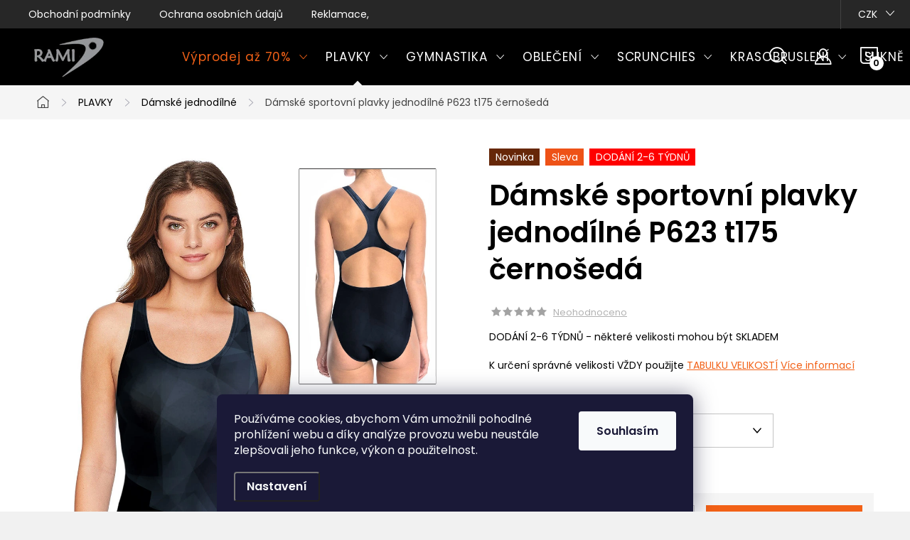

--- FILE ---
content_type: text/html; charset=utf-8
request_url: https://www.ramisport.cz/damske-sportovni-plavky-jednodilne-p623-t175-cernoseda/?parameterValueId=1305
body_size: 31714
content:
<!doctype html><html lang="cs" dir="ltr" class="header-background-light external-fonts-loaded"><head><meta charset="utf-8" /><meta name="viewport" content="width=device-width,initial-scale=1" /><title>Dámské sportovní plavky jednodílné P623 t175 černošedá - český výrobce  RAMISPORT</title><link rel="preconnect" href="https://cdn.myshoptet.com" /><link rel="dns-prefetch" href="https://cdn.myshoptet.com" /><link rel="preload" href="https://cdn.myshoptet.com/prj/dist/master/cms/libs/jquery/jquery-1.11.3.min.js" as="script" /><link href="https://cdn.myshoptet.com/prj/dist/master/cms/templates/frontend_templates/shared/css/font-face/nunito.css" rel="stylesheet"><script>
dataLayer = [];
dataLayer.push({'shoptet' : {
    "pageId": 675,
    "pageType": "productDetail",
    "currency": "CZK",
    "currencyInfo": {
        "decimalSeparator": ",",
        "exchangeRate": 1,
        "priceDecimalPlaces": 0,
        "symbol": "K\u010d",
        "symbolLeft": 0,
        "thousandSeparator": " "
    },
    "language": "cs",
    "projectId": 218175,
    "product": {
        "id": 82013,
        "guid": "f90855f8-d171-11ed-9660-c2d95f10c35c",
        "hasVariants": true,
        "codes": [
            {
                "code": "P623\/T175C\/XS"
            },
            {
                "code": "P623\/T175C\/S"
            },
            {
                "code": "P623\/T175C\/M"
            },
            {
                "code": "P623\/T175C\/L"
            },
            {
                "code": "P623\/T175C\/XL"
            },
            {
                "code": "P623\/T175C\/XXL"
            }
        ],
        "name": "D\u00e1msk\u00e9 sportovn\u00ed plavky jednod\u00edln\u00e9 P623 t175 \u010derno\u0161ed\u00e1",
        "appendix": "",
        "weight": 0,
        "manufacturerGuid": "1EF5332B34C76B3680A9DA0BA3DED3EE",
        "currentCategory": "Plavky | D\u00e1msk\u00e9 plavky jednod\u00edln\u00e9",
        "currentCategoryGuid": "539e14b8-d7b4-11e0-9a5c-feab5ed617ed",
        "defaultCategory": "Plavky | D\u00e1msk\u00e9 plavky jednod\u00edln\u00e9",
        "defaultCategoryGuid": "539e14b8-d7b4-11e0-9a5c-feab5ed617ed",
        "currency": "CZK",
        "priceWithVat": 705
    },
    "stocks": [
        {
            "id": "ext",
            "title": "Sklad",
            "isDeliveryPoint": 0,
            "visibleOnEshop": 1
        }
    ],
    "cartInfo": {
        "id": null,
        "freeShipping": false,
        "freeShippingFrom": 2000,
        "leftToFreeGift": {
            "formattedPrice": "0 K\u010d",
            "priceLeft": 0
        },
        "freeGift": false,
        "leftToFreeShipping": {
            "priceLeft": 2000,
            "dependOnRegion": 0,
            "formattedPrice": "2 000 K\u010d"
        },
        "discountCoupon": [],
        "getNoBillingShippingPrice": {
            "withoutVat": 0,
            "vat": 0,
            "withVat": 0
        },
        "cartItems": [],
        "taxMode": "ORDINARY"
    },
    "cart": [],
    "customer": {
        "priceRatio": 1,
        "priceListId": 1,
        "groupId": null,
        "registered": false,
        "mainAccount": false
    }
}});
dataLayer.push({'cookie_consent' : {
    "marketing": "denied",
    "analytics": "denied"
}});
document.addEventListener('DOMContentLoaded', function() {
    shoptet.consent.onAccept(function(agreements) {
        if (agreements.length == 0) {
            return;
        }
        dataLayer.push({
            'cookie_consent' : {
                'marketing' : (agreements.includes(shoptet.config.cookiesConsentOptPersonalisation)
                    ? 'granted' : 'denied'),
                'analytics': (agreements.includes(shoptet.config.cookiesConsentOptAnalytics)
                    ? 'granted' : 'denied')
            },
            'event': 'cookie_consent'
        });
    });
});
</script>
<meta property="og:type" content="website"><meta property="og:site_name" content="ramisport.cz"><meta property="og:url" content="https://www.ramisport.cz/damske-sportovni-plavky-jednodilne-p623-t175-cernoseda/?parameterValueId=1305"><meta property="og:title" content="Dámské sportovní plavky jednodílné P623 t175 černošedá - český výrobce  RAMISPORT"><meta name="author" content="RAMISPORT"><meta name="web_author" content="Shoptet.cz"><meta name="dcterms.rightsHolder" content="www.ramisport.cz"><meta name="robots" content="index,follow"><meta property="og:image" content="https://cdn.myshoptet.com/usr/www.ramisport.cz/user/shop/big/82013_damske-sportovni-plavky-jednodilne-p623-t175-cernoseda.jpg?6429aac7"><meta property="og:description" content="Dámské sportovní plavky jednodílné P623 t175 černošedá. DODÁNÍ 2-6 TÝDNŮ - některé velikosti mohou být SKLADEMK určení správné velikosti VŽDY použijte TABULKU VELIKOSTÍ"><meta name="description" content="Dámské sportovní plavky jednodílné P623 t175 černošedá. DODÁNÍ 2-6 TÝDNŮ - některé velikosti mohou být SKLADEMK určení správné velikosti VŽDY použijte TABULKU VELIKOSTÍ"><meta property="product:price:amount" content="705"><meta property="product:price:currency" content="CZK"><style>:root {--color-primary: #48B4E3;--color-primary-h: 198;--color-primary-s: 73%;--color-primary-l: 59%;--color-primary-hover: #0286bf;--color-primary-hover-h: 198;--color-primary-hover-s: 98%;--color-primary-hover-l: 38%;--color-secondary: #F26117;--color-secondary-h: 20;--color-secondary-s: 89%;--color-secondary-l: 52%;--color-secondary-hover: #f47839;--color-secondary-hover-h: 20;--color-secondary-hover-s: 89%;--color-secondary-hover-l: 59%;--color-tertiary: #ffffff;--color-tertiary-h: 0;--color-tertiary-s: 0%;--color-tertiary-l: 100%;--color-tertiary-hover: #ffffff;--color-tertiary-hover-h: 0;--color-tertiary-hover-s: 0%;--color-tertiary-hover-l: 100%;--color-header-background: #ffffff;--template-font: "Nunito";--template-headings-font: "Nunito";--header-background-url: url("[data-uri]");--cookies-notice-background: #1A1937;--cookies-notice-color: #F8FAFB;--cookies-notice-button-hover: #f5f5f5;--cookies-notice-link-hover: #27263f;--templates-update-management-preview-mode-content: "Náhled aktualizací šablony je aktivní pro váš prohlížeč."}</style>
    <script>var shoptet = shoptet || {};</script>
    <script src="https://cdn.myshoptet.com/prj/dist/master/shop/dist/main-3g-header.js.27c4444ba5dd6be3416d.js"></script>
<!-- User include --><!-- service 1047(677) html code header -->
<link rel="stylesheet preload" href="https://use.typekit.net/nxv2roq.css">
<link href="https://cdn.myshoptet.com/prj/dist/master/shop/dist/font-shoptet-11.css.62c94c7785ff2cea73b2.css" rel="stylesheet preload">
<link type="text/css" href="https://cdn.myshoptet.com/usr/paxio.myshoptet.com/user/documents/Venus/style.css?v771103" rel="stylesheet preload" media="all" />
<link href="https://cdn.myshoptet.com/usr/paxio.myshoptet.com/user/documents/blank/ikony.css?v23" rel="stylesheet preload">
<link href="https://cdn.myshoptet.com/usr/paxio.myshoptet.com/user/documents/Venus/preklady.css?v16" rel="stylesheet preload">
<link rel="stylesheet preload" href="https://cdn.myshoptet.com/usr/paxio.myshoptet.com/user/documents/Venus/Slider/slick.css" />
<link rel="stylesheet preload" href="https://cdn.myshoptet.com/usr/paxio.myshoptet.com/user/documents/Venus/Slider/slick-theme.css?v3" />
<link rel="stylesheet preload" href="https://cdn.myshoptet.com/usr/paxio.myshoptet.com/user/documents/Venus/Slider/slick-classic.css?v5" />
<meta name="theme-color" content="#000" id="theme-color"/>
<!-- project html code header -->
<link href="https://fonts.googleapis.com/css2?family=Poppins:wght@400;600&display=swap" rel="stylesheet"> 
<style>
body, div, p, li, label, input, a, #carousel .extended-banner-title, #footer .custom-footer > div h4, .quantity .increase::before, .quantity .decrease::before, .box-categories > h4, #filters h4, .product-appendix, .advanced-order .h2, .p-price .price-final, h1, h2, h3, h4, h5, h6, .h1, .h2, .h3, .h4, .navigation-in > ul > li > a, .extended-banner-title, .fav-cat li > div a, .menu-helper > span, .p .name, .prices, .prices > div, .vote-initials, .vote-name, .news-item .text .title, .social-login-buttons-divider, .subcategories li a .text, .price-standard, .price-final, .price-additional, #productsAlternative::before, .benefitBanner__title, #variants::before, .variant-name, #ratingTab::before, .rate-wrapper .rate-average, .vote-form > form::before, #productDiscussion::before, .cart-table .main-link, .free-gift::before, .free-gift-name, .cart-table tr.related td::before, .cart-related-name, .price-primary, .payment-info b, .payment-shipping-price, .cart-item.cart-item-gift > div > strong, .id--15 .cart-table .p-name, .id--15 .cart-table .p-price, #search-group-categories .search-results-group-list ul li a, .empty-content-404::before, .obj-detail .p-name a, .klient-centrum.obj-detail .content td:last-child, .step-title, .empty-cart-boxes ul li a, .dklab_instagram_widget_heading > .text, .plugin-fixed-header__name, .fvDoplnek .fvDoplnek-produkt .fvDoplnek-text .price, .fvDoplnek-text .name, .hodnoceni-hp .autor, .navigation-in > ul li a, .blog-hp::before, .id--18 .row-summary dl dt:first-child, .id--18 .row-summary dl dd:nth-child(2), .hodnoceni::before {font-family: 'Poppins', sans-serif !important;}

.delivery-time > span::after {display: none !important;}
.delivery-time > span::before{content: ", Můžeme odeslat do: ";}
.id--9 .delivery-time {font-size: 0;}
.id--9 .delivery-time strong{font-size: 16px; color: #F26117;}
.id--9 .delivery-time::before{font-size: 16px;content: "Můžeme odeslat do: ";}
@media screen and (min-width: 1200px){
.navigation-in > ul > li > a {padding: 33px 12px;font-size: 17px;}
}
</style>






<style>
@media screen and (min-width: 1200px){
.type-index #header {position: relative !important;top: 0 !important;background-color: #000 !important;}
.type-index .top-navigation-bar {z-index: 2 !important;top: 0 !important;position: relative !important;background-color: #272727 !important;}
.one-column-body .carousel-inner > .item.carousel-link a::before, .one-column-body .carousel-inner > .item:not(.carousel-link)::before {display: none;}
}
</style>



<style>
@media screen and (min-width: 768px){
.navigation-in > ul > li.ext > ul > li > a{display: block;}
.navigation-in > ul > li.ext > ul > li > div{padding-left: 12px;}
.navigation-in > ul > li.ext > ul > li:not(.has-third-level) > div > a {margin-bottom: 0;line-height: 22px;height: 64px;display: flex;align-items: center;}
}
</style>



<style>
.site-name img {-webkit-filter: none; filter: none;}
</style>



<style>

.veltab { font-size: 1.1em; margin-bottom: 10px; clear: left; border: solid 1px #3071ba }
.velnadp { color: #5a3808; font-size: 0.9em; background-color: #e6f1fb; text-align: left; border: solid 1px #3071ba; padding-left: 3px }
.velnadp1 { color: white; background-color: #3071ba; text-align: center; border: solid 1px #3071ba }
.vel { font-size: 0.9em; text-align: center; padding-right: 0; padding-left: 0; width: 5em; height: 2em; border: solid 1px #3071ba }
.nadpis { font: bold ; font-size: 1.2em; !font-size: 1em; margin-top: 0.6em; margin-bottom: 0.6em }





/* zmena infoprouzku */
.site-msg.information {
background: #ffffff !important;
color: #F26117 !important;
font-size: 15px !important;
font-weight: 600;
}
.filter-section-boolean h4 span{font-size: 0;}
.filter-section-boolean h4 span::after{content: "Skladem a akce"; font-size: 16px;}
.flag.flag-new {background-color: #662708;}
.flag.flag-tip {background-color: #48B4E3;}
.flag.flag-discount, .flag.flag-action {background-color: #FF8147;}
.price-standard, .p-info-wrapper .price-standard {color: #FF8147;}
.slick-prev::before, .slick-next::before {font-weight: 600 !important;}
.navigation-in > ul > li.menu-item-781 > a{color: #F26117;}
.p-short-description > p {display: block;}

.ordering-process .msg.msg-error{position: fixed; top: 0; left: 0; background-color: rgba(0,0,0,0.7);width: 100%; height: 100%;padding: 0;border: 0;}
.ordering-process .msg.msg-error .container{background-color: #d9534f;position: fixed; top: 50%; left: 50%; transform: translate(-50%,-50%); width: 100%; max-width: 700px;text-align: center; padding: 40px; font-size: 20px;}
</style>

<meta name="google-site-verification" content="kJKpkmkgKuQUaIMIy12tMxNqH4HhRwD1C4A2Vw8Eco4" />


<script type="text/javascript">
    window.smartlook||(function(d) {
    var o=smartlook=function(){ o.api.push(arguments)},h=d.getElementsByTagName('head')[0];
    var c=d.createElement('script');o.api=new Array();c.async=true;c.type='text/javascript';
    c.charset='utf-8';c.src='https://rec.smartlook.com/recorder.js';h.appendChild(c);
    })(document);
    smartlook('init', 'baa6c16ea0fe5c494deffabf6dd0b1ade5d12bb2');
</script>


<script type="text/javascript">
    (function(c,l,a,r,i,t,y){
        c[a]=c[a]||function(){(c[a].q=c[a].q||[]).push(arguments)};
        t=l.createElement(r);t.async=1;t.src="https://www.clarity.ms/tag/"+i;
        y=l.getElementsByTagName(r)[0];y.parentNode.insertBefore(t,y);
    })(window, document, "clarity", "script", "cc3h0jkzmf");
</script>

<!-- /User include --><link rel="shortcut icon" href="/favicon.ico" type="image/x-icon" /><link rel="canonical" href="https://www.ramisport.cz/damske-sportovni-plavky-jednodilne-p623-t175-cernoseda/" />    <!-- Global site tag (gtag.js) - Google Analytics -->
    <script async src="https://www.googletagmanager.com/gtag/js?id=G-1W22HEP2SC"></script>
    <script>
        
        window.dataLayer = window.dataLayer || [];
        function gtag(){dataLayer.push(arguments);}
        

                    console.debug('default consent data');

            gtag('consent', 'default', {"ad_storage":"denied","analytics_storage":"denied","ad_user_data":"denied","ad_personalization":"denied","wait_for_update":500});
            dataLayer.push({
                'event': 'default_consent'
            });
        
        gtag('js', new Date());

                gtag('config', 'UA-122374737-1', { 'groups': "UA" });
        
                gtag('config', 'G-1W22HEP2SC', {"groups":"GA4","send_page_view":false,"content_group":"productDetail","currency":"CZK","page_language":"cs"});
        
                gtag('config', 'AW-737408254');
        
        
        
        
        
                    gtag('event', 'page_view', {"send_to":"GA4","page_language":"cs","content_group":"productDetail","currency":"CZK"});
        
                gtag('set', 'currency', 'CZK');

        gtag('event', 'view_item', {
            "send_to": "UA",
            "items": [
                {
                    "id": "P623\/T175C\/XS",
                    "name": "D\u00e1msk\u00e9 sportovn\u00ed plavky jednod\u00edln\u00e9 P623 t175 \u010derno\u0161ed\u00e1",
                    "category": "Plavky \/ D\u00e1msk\u00e9 plavky jednod\u00edln\u00e9",
                                        "brand": "Ramisport",
                                                            "variant": "XS",
                                        "price": 583
                }
            ]
        });
        
        
        
        
        
                    gtag('event', 'view_item', {"send_to":"GA4","page_language":"cs","content_group":"productDetail","value":583,"currency":"CZK","items":[{"item_id":"P623\/T175C\/XS","item_name":"D\u00e1msk\u00e9 sportovn\u00ed plavky jednod\u00edln\u00e9 P623 t175 \u010derno\u0161ed\u00e1","item_brand":"Ramisport","item_category":"Plavky","item_category2":"D\u00e1msk\u00e9 plavky jednod\u00edln\u00e9","item_variant":"P623\/T175C\/XS~XS","price":583,"quantity":1,"index":0}]});
        
        
        
        
        
        
        
        document.addEventListener('DOMContentLoaded', function() {
            if (typeof shoptet.tracking !== 'undefined') {
                for (var id in shoptet.tracking.bannersList) {
                    gtag('event', 'view_promotion', {
                        "send_to": "UA",
                        "promotions": [
                            {
                                "id": shoptet.tracking.bannersList[id].id,
                                "name": shoptet.tracking.bannersList[id].name,
                                "position": shoptet.tracking.bannersList[id].position
                            }
                        ]
                    });
                }
            }

            shoptet.consent.onAccept(function(agreements) {
                if (agreements.length !== 0) {
                    console.debug('gtag consent accept');
                    var gtagConsentPayload =  {
                        'ad_storage': agreements.includes(shoptet.config.cookiesConsentOptPersonalisation)
                            ? 'granted' : 'denied',
                        'analytics_storage': agreements.includes(shoptet.config.cookiesConsentOptAnalytics)
                            ? 'granted' : 'denied',
                                                                                                'ad_user_data': agreements.includes(shoptet.config.cookiesConsentOptPersonalisation)
                            ? 'granted' : 'denied',
                        'ad_personalization': agreements.includes(shoptet.config.cookiesConsentOptPersonalisation)
                            ? 'granted' : 'denied',
                        };
                    console.debug('update consent data', gtagConsentPayload);
                    gtag('consent', 'update', gtagConsentPayload);
                    dataLayer.push(
                        { 'event': 'update_consent' }
                    );
                }
            });
        });
    </script>
</head><body class="desktop id-675 in-damske-plavky-jednodilne template-11 type-product type-detail one-column-body columns-4 blank-mode blank-mode-css ums_forms_redesign--off ums_a11y_category_page--on ums_discussion_rating_forms--off ums_flags_display_unification--on ums_a11y_login--on mobile-header-version-1">
        <div id="fb-root"></div>
        <script>
            window.fbAsyncInit = function() {
                FB.init({
                    autoLogAppEvents : true,
                    xfbml            : true,
                    version          : 'v24.0'
                });
            };
        </script>
        <script async defer crossorigin="anonymous" src="https://connect.facebook.net/cs_CZ/sdk.js#xfbml=1&version=v24.0"></script>    <div class="siteCookies siteCookies--bottom siteCookies--dark js-siteCookies" role="dialog" data-testid="cookiesPopup" data-nosnippet>
        <div class="siteCookies__form">
            <div class="siteCookies__content">
                <div class="siteCookies__text">
                    <p>Používáme cookies, abychom Vám umožnili pohodlné prohlížení webu a díky analýze provozu webu neustále zlepšovali jeho funkce, výkon a použitelnost.</p>
                </div>
                <p class="siteCookies__links">
                    <button class="siteCookies__link js-cookies-settings" aria-label="Nastavení cookies" data-testid="cookiesSettings">Nastavení</button>
                </p>
            </div>
            <div class="siteCookies__buttonWrap">
                                <button class="siteCookies__button js-cookiesConsentSubmit" value="all" aria-label="Přijmout cookies" data-testid="buttonCookiesAccept">Souhlasím</button>
            </div>
        </div>
        <script>
            document.addEventListener("DOMContentLoaded", () => {
                const siteCookies = document.querySelector('.js-siteCookies');
                document.addEventListener("scroll", shoptet.common.throttle(() => {
                    const st = document.documentElement.scrollTop;
                    if (st > 1) {
                        siteCookies.classList.add('siteCookies--scrolled');
                    } else {
                        siteCookies.classList.remove('siteCookies--scrolled');
                    }
                }, 100));
            });
        </script>
    </div>
<a href="#content" class="skip-link sr-only">Přejít na obsah</a><div class="overall-wrapper"><div class="user-action"><div class="container">
    <div class="user-action-in">
                    <div id="login" class="user-action-login popup-widget login-widget" role="dialog" aria-labelledby="loginHeading">
        <div class="popup-widget-inner">
                            <h2 id="loginHeading">Přihlášení k vašemu účtu</h2><div id="customerLogin"><form action="/action/Customer/Login/" method="post" id="formLoginIncluded" class="csrf-enabled formLogin" data-testid="formLogin"><input type="hidden" name="referer" value="" /><div class="form-group"><div class="input-wrapper email js-validated-element-wrapper no-label"><input type="email" name="email" class="form-control" autofocus placeholder="E-mailová adresa (např. jan@novak.cz)" data-testid="inputEmail" autocomplete="email" required /></div></div><div class="form-group"><div class="input-wrapper password js-validated-element-wrapper no-label"><input type="password" name="password" class="form-control" placeholder="Heslo" data-testid="inputPassword" autocomplete="current-password" required /><span class="no-display">Nemůžete vyplnit toto pole</span><input type="text" name="surname" value="" class="no-display" /></div></div><div class="form-group"><div class="login-wrapper"><button type="submit" class="btn btn-secondary btn-text btn-login" data-testid="buttonSubmit">Přihlásit se</button><div class="password-helper"><a href="/registrace/" data-testid="signup" rel="nofollow">Nová registrace</a><a href="/klient/zapomenute-heslo/" rel="nofollow">Zapomenuté heslo</a></div></div></div></form>
</div>                    </div>
    </div>

                            <div id="cart-widget" class="user-action-cart popup-widget cart-widget loader-wrapper" data-testid="popupCartWidget" role="dialog" aria-hidden="true">
    <div class="popup-widget-inner cart-widget-inner place-cart-here">
        <div class="loader-overlay">
            <div class="loader"></div>
        </div>
    </div>

    <div class="cart-widget-button">
        <a href="/kosik/" class="btn btn-conversion" id="continue-order-button" rel="nofollow" data-testid="buttonNextStep">Pokračovat do košíku</a>
    </div>
</div>
            </div>
</div>
</div><div class="top-navigation-bar" data-testid="topNavigationBar">

    <div class="container">

        <div class="top-navigation-contacts">
            <strong>Zákaznická podpora:</strong><a href="mailto:ramisport@ramisport.cz" class="project-email" data-testid="contactboxEmail"><span>ramisport@ramisport.cz</span></a>        </div>

                            <div class="top-navigation-menu">
                <div class="top-navigation-menu-trigger"></div>
                <ul class="top-navigation-bar-menu">
                                            <li class="top-navigation-menu-item-39">
                            <a href="/obchodni-podminky/">Obchodní podmínky</a>
                        </li>
                                            <li class="top-navigation-menu-item-907">
                            <a href="/podminky-ochrany-osobnich-udaju/">Ochrana osobních údajů</a>
                        </li>
                                            <li class="top-navigation-menu-item-27">
                            <a href="/reklamace--vymeny-a-vraceni-zbozi/">Reklamace, výměny a vrácení zboží</a>
                        </li>
                                    </ul>
                <ul class="top-navigation-bar-menu-helper"></ul>
            </div>
        
        <div class="top-navigation-tools top-navigation-tools--language">
            <div class="responsive-tools">
                <a href="#" class="toggle-window" data-target="search" aria-label="Hledat" data-testid="linkSearchIcon"></a>
                                                            <a href="#" class="toggle-window" data-target="login"></a>
                                                    <a href="#" class="toggle-window" data-target="navigation" aria-label="Menu" data-testid="hamburgerMenu"></a>
            </div>
                <div class="dropdown">
        <span>Ceny v:</span>
        <button id="topNavigationDropdown" type="button" data-toggle="dropdown" aria-haspopup="true" aria-expanded="false">
            CZK
            <span class="caret"></span>
        </button>
        <ul class="dropdown-menu" aria-labelledby="topNavigationDropdown"><li><a href="/action/Currency/changeCurrency/?currencyCode=CZK" rel="nofollow">CZK</a></li><li><a href="/action/Currency/changeCurrency/?currencyCode=EUR" rel="nofollow">EUR</a></li></ul>
    </div>
            <button class="top-nav-button top-nav-button-login toggle-window" type="button" data-target="login" aria-haspopup="dialog" aria-controls="login" aria-expanded="false" data-testid="signin"><span>Přihlášení</span></button>        </div>

    </div>

</div>
<header id="header"><div class="container navigation-wrapper">
    <div class="header-top">
        <div class="site-name-wrapper">
            <div class="site-name"><a href="/" data-testid="linkWebsiteLogo"><img src="https://cdn.myshoptet.com/usr/www.ramisport.cz/user/logos/logo-__er2.jpg" alt="RAMISPORT" fetchpriority="low" /></a></div>        </div>
        <div class="search" itemscope itemtype="https://schema.org/WebSite">
            <meta itemprop="headline" content="Dámské plavky jednodílné"/><meta itemprop="url" content="https://www.ramisport.cz"/><meta itemprop="text" content="Dámské sportovní plavky jednodílné P623 t175 černošedá. DODÁNÍ 2-6 TÝDNŮ - některé velikosti mohou být SKLADEMK určení správné velikosti VŽDY použijte TABULKU VELIKOSTÍ"/>            <form action="/action/ProductSearch/prepareString/" method="post"
    id="formSearchForm" class="search-form compact-form js-search-main"
    itemprop="potentialAction" itemscope itemtype="https://schema.org/SearchAction" data-testid="searchForm">
    <fieldset>
        <meta itemprop="target"
            content="https://www.ramisport.cz/vyhledavani/?string={string}"/>
        <input type="hidden" name="language" value="cs"/>
        
            
<input
    type="search"
    name="string"
        class="query-input form-control search-input js-search-input"
    placeholder="Napište, co hledáte"
    autocomplete="off"
    required
    itemprop="query-input"
    aria-label="Vyhledávání"
    data-testid="searchInput"
>
            <button type="submit" class="btn btn-default" data-testid="searchBtn">Hledat</button>
        
    </fieldset>
</form>
        </div>
        <div class="navigation-buttons">
                
    <a href="/kosik/" class="btn btn-icon toggle-window cart-count" data-target="cart" data-hover="true" data-redirect="true" data-testid="headerCart" rel="nofollow" aria-haspopup="dialog" aria-expanded="false" aria-controls="cart-widget">
        
                <span class="sr-only">Nákupní košík</span>
        
            <span class="cart-price visible-lg-inline-block" data-testid="headerCartPrice">
                                    Prázdný košík                            </span>
        
    
            </a>
        </div>
    </div>
    <nav id="navigation" aria-label="Hlavní menu" data-collapsible="true"><div class="navigation-in menu"><ul class="menu-level-1" role="menubar" data-testid="headerMenuItems"><li class="menu-item-781 ext" role="none"><a href="/vyprodej/" data-testid="headerMenuItem" role="menuitem" aria-haspopup="true" aria-expanded="false"><b>Výprodej až 70%</b><span class="submenu-arrow"></span></a><ul class="menu-level-2" aria-label="Výprodej až 70%" tabindex="-1" role="menu"><li class="menu-item-877" role="none"><a href="/plavky-vyprodej/" class="menu-image" data-testid="headerMenuItem" tabindex="-1" aria-hidden="true"><img src="data:image/svg+xml,%3Csvg%20width%3D%22140%22%20height%3D%22100%22%20xmlns%3D%22http%3A%2F%2Fwww.w3.org%2F2000%2Fsvg%22%3E%3C%2Fsvg%3E" alt="" aria-hidden="true" width="140" height="100"  data-src="https://cdn.myshoptet.com/usr/www.ramisport.cz/user/categories/thumb/pljedn-1.jpg" fetchpriority="low" /></a><div><a href="/plavky-vyprodej/" data-testid="headerMenuItem" role="menuitem"><span>Plavky</span></a>
                        </div></li><li class="menu-item-853" role="none"><a href="/gymnasticke-obleceni-vyprodej/" class="menu-image" data-testid="headerMenuItem" tabindex="-1" aria-hidden="true"><img src="data:image/svg+xml,%3Csvg%20width%3D%22140%22%20height%3D%22100%22%20xmlns%3D%22http%3A%2F%2Fwww.w3.org%2F2000%2Fsvg%22%3E%3C%2Fsvg%3E" alt="" aria-hidden="true" width="140" height="100"  data-src="https://cdn.myshoptet.com/usr/www.ramisport.cz/user/categories/thumb/dlruk-1.jpg" fetchpriority="low" /></a><div><a href="/gymnasticke-obleceni-vyprodej/" data-testid="headerMenuItem" role="menuitem"><span>Gymnastika</span></a>
                        </div></li><li class="menu-item-856" role="none"><a href="/dresy-na-moderni-gymnastiku-vyprodej/" class="menu-image" data-testid="headerMenuItem" tabindex="-1" aria-hidden="true"><img src="data:image/svg+xml,%3Csvg%20width%3D%22140%22%20height%3D%22100%22%20xmlns%3D%22http%3A%2F%2Fwww.w3.org%2F2000%2Fsvg%22%3E%3C%2Fsvg%3E" alt="" aria-hidden="true" width="140" height="100"  data-src="https://cdn.myshoptet.com/usr/www.ramisport.cz/user/categories/thumb/moder-1.jpg" fetchpriority="low" /></a><div><a href="/dresy-na-moderni-gymnastiku-vyprodej/" data-testid="headerMenuItem" role="menuitem"><span>Moderní gymnastika</span></a>
                        </div></li><li class="menu-item-859" role="none"><a href="/obleceni-na-krasobrusleni-vyprodej/" class="menu-image" data-testid="headerMenuItem" tabindex="-1" aria-hidden="true"><img src="data:image/svg+xml,%3Csvg%20width%3D%22140%22%20height%3D%22100%22%20xmlns%3D%22http%3A%2F%2Fwww.w3.org%2F2000%2Fsvg%22%3E%3C%2Fsvg%3E" alt="" aria-hidden="true" width="140" height="100"  data-src="https://cdn.myshoptet.com/usr/www.ramisport.cz/user/categories/thumb/kras.jpg" fetchpriority="low" /></a><div><a href="/obleceni-na-krasobrusleni-vyprodej/" data-testid="headerMenuItem" role="menuitem"><span>Krasobruslení</span></a>
                        </div></li><li class="menu-item-862" role="none"><a href="/sportovni-a-tanecni-sukne-vyprodej/" class="menu-image" data-testid="headerMenuItem" tabindex="-1" aria-hidden="true"><img src="data:image/svg+xml,%3Csvg%20width%3D%22140%22%20height%3D%22100%22%20xmlns%3D%22http%3A%2F%2Fwww.w3.org%2F2000%2Fsvg%22%3E%3C%2Fsvg%3E" alt="" aria-hidden="true" width="140" height="100"  data-src="https://cdn.myshoptet.com/usr/www.ramisport.cz/user/categories/thumb/sukkal.jpg" fetchpriority="low" /></a><div><a href="/sportovni-a-tanecni-sukne-vyprodej/" data-testid="headerMenuItem" role="menuitem"><span>Sukně</span></a>
                        </div></li></ul></li>
<li class="menu-item-673 ext" role="none"><a href="/plavky/" data-testid="headerMenuItem" role="menuitem" aria-haspopup="true" aria-expanded="false"><b>PLAVKY</b><span class="submenu-arrow"></span></a><ul class="menu-level-2" aria-label="PLAVKY" tabindex="-1" role="menu"><li class="menu-item-675 active" role="none"><a href="/damske-plavky-jednodilne/" class="menu-image" data-testid="headerMenuItem" tabindex="-1" aria-hidden="true"><img src="data:image/svg+xml,%3Csvg%20width%3D%22140%22%20height%3D%22100%22%20xmlns%3D%22http%3A%2F%2Fwww.w3.org%2F2000%2Fsvg%22%3E%3C%2Fsvg%3E" alt="" aria-hidden="true" width="140" height="100"  data-src="https://cdn.myshoptet.com/usr/www.ramisport.cz/user/categories/thumb/pljedn.jpg" fetchpriority="low" /></a><div><a href="/damske-plavky-jednodilne/" data-testid="headerMenuItem" role="menuitem"><span>Dámské jednodílné</span></a>
                        </div></li><li class="menu-item-808" role="none"><a href="/damske-plavky-dvoudilne/" class="menu-image" data-testid="headerMenuItem" tabindex="-1" aria-hidden="true"><img src="data:image/svg+xml,%3Csvg%20width%3D%22140%22%20height%3D%22100%22%20xmlns%3D%22http%3A%2F%2Fwww.w3.org%2F2000%2Fsvg%22%3E%3C%2Fsvg%3E" alt="" aria-hidden="true" width="140" height="100"  data-src="https://cdn.myshoptet.com/usr/www.ramisport.cz/user/categories/thumb/pldvou.jpg" fetchpriority="low" /></a><div><a href="/damske-plavky-dvoudilne/" data-testid="headerMenuItem" role="menuitem"><span>Dámské dvoudílné</span></a>
                        </div></li><li class="menu-item-676" role="none"><a href="/panske-plavky/" class="menu-image" data-testid="headerMenuItem" tabindex="-1" aria-hidden="true"><img src="data:image/svg+xml,%3Csvg%20width%3D%22140%22%20height%3D%22100%22%20xmlns%3D%22http%3A%2F%2Fwww.w3.org%2F2000%2Fsvg%22%3E%3C%2Fsvg%3E" alt="" aria-hidden="true" width="140" height="100"  data-src="https://cdn.myshoptet.com/usr/www.ramisport.cz/user/categories/thumb/plpan.jpg" fetchpriority="low" /></a><div><a href="/panske-plavky/" data-testid="headerMenuItem" role="menuitem"><span>Pánské</span></a>
                        </div></li><li class="menu-item-677" role="none"><a href="/divci-plavky/" class="menu-image" data-testid="headerMenuItem" tabindex="-1" aria-hidden="true"><img src="data:image/svg+xml,%3Csvg%20width%3D%22140%22%20height%3D%22100%22%20xmlns%3D%22http%3A%2F%2Fwww.w3.org%2F2000%2Fsvg%22%3E%3C%2Fsvg%3E" alt="" aria-hidden="true" width="140" height="100"  data-src="https://cdn.myshoptet.com/usr/www.ramisport.cz/user/categories/thumb/pldiv.jpg" fetchpriority="low" /></a><div><a href="/divci-plavky/" data-testid="headerMenuItem" role="menuitem"><span>Dívčí</span></a>
                        </div></li><li class="menu-item-787" role="none"><a href="/chlapecke-plavky/" class="menu-image" data-testid="headerMenuItem" tabindex="-1" aria-hidden="true"><img src="data:image/svg+xml,%3Csvg%20width%3D%22140%22%20height%3D%22100%22%20xmlns%3D%22http%3A%2F%2Fwww.w3.org%2F2000%2Fsvg%22%3E%3C%2Fsvg%3E" alt="" aria-hidden="true" width="140" height="100"  data-src="https://cdn.myshoptet.com/usr/www.ramisport.cz/user/categories/thumb/plchl.jpg" fetchpriority="low" /></a><div><a href="/chlapecke-plavky/" data-testid="headerMenuItem" role="menuitem"><span>Chlapecké</span></a>
                        </div></li></ul></li>
<li class="menu-item-683 ext" role="none"><a href="/gymnasticke-obleceni/" data-testid="headerMenuItem" role="menuitem" aria-haspopup="true" aria-expanded="false"><b>GYMNASTIKA</b><span class="submenu-arrow"></span></a><ul class="menu-level-2" aria-label="GYMNASTIKA" tabindex="-1" role="menu"><li class="menu-item-684" role="none"><a href="/gymnasticke-dresy-s-dlouhym-rukavem/" class="menu-image" data-testid="headerMenuItem" tabindex="-1" aria-hidden="true"><img src="data:image/svg+xml,%3Csvg%20width%3D%22140%22%20height%3D%22100%22%20xmlns%3D%22http%3A%2F%2Fwww.w3.org%2F2000%2Fsvg%22%3E%3C%2Fsvg%3E" alt="" aria-hidden="true" width="140" height="100"  data-src="https://cdn.myshoptet.com/usr/www.ramisport.cz/user/categories/thumb/dlruk.jpg" fetchpriority="low" /></a><div><a href="/gymnasticke-dresy-s-dlouhym-rukavem/" data-testid="headerMenuItem" role="menuitem"><span>Dresy s dlouhým rukávem</span></a>
                        </div></li><li class="menu-item-685" role="none"><a href="/gymnasticke-dresy-s-kratkym-rukavem/" class="menu-image" data-testid="headerMenuItem" tabindex="-1" aria-hidden="true"><img src="data:image/svg+xml,%3Csvg%20width%3D%22140%22%20height%3D%22100%22%20xmlns%3D%22http%3A%2F%2Fwww.w3.org%2F2000%2Fsvg%22%3E%3C%2Fsvg%3E" alt="" aria-hidden="true" width="140" height="100"  data-src="https://cdn.myshoptet.com/usr/www.ramisport.cz/user/categories/thumb/krruk.jpg" fetchpriority="low" /></a><div><a href="/gymnasticke-dresy-s-kratkym-rukavem/" data-testid="headerMenuItem" role="menuitem"><span>Dresy s krátkým rukávem</span></a>
                        </div></li><li class="menu-item-814" role="none"><a href="/gymnasticke-dresy-bez-rukavu/" class="menu-image" data-testid="headerMenuItem" tabindex="-1" aria-hidden="true"><img src="data:image/svg+xml,%3Csvg%20width%3D%22140%22%20height%3D%22100%22%20xmlns%3D%22http%3A%2F%2Fwww.w3.org%2F2000%2Fsvg%22%3E%3C%2Fsvg%3E" alt="" aria-hidden="true" width="140" height="100"  data-src="https://cdn.myshoptet.com/usr/www.ramisport.cz/user/categories/thumb/bezruk.jpg" fetchpriority="low" /></a><div><a href="/gymnasticke-dresy-bez-rukavu/" data-testid="headerMenuItem" role="menuitem"><span>Dresy bez rukávů</span></a>
                        </div></li><li class="menu-item-817" role="none"><a href="/chlapecke-a-panske-gymnasticke-dresy--sortky-a-sponovky/" class="menu-image" data-testid="headerMenuItem" tabindex="-1" aria-hidden="true"><img src="data:image/svg+xml,%3Csvg%20width%3D%22140%22%20height%3D%22100%22%20xmlns%3D%22http%3A%2F%2Fwww.w3.org%2F2000%2Fsvg%22%3E%3C%2Fsvg%3E" alt="" aria-hidden="true" width="140" height="100"  data-src="https://cdn.myshoptet.com/usr/www.ramisport.cz/user/categories/thumb/chlap.jpg" fetchpriority="low" /></a><div><a href="/chlapecke-a-panske-gymnasticke-dresy--sortky-a-sponovky/" data-testid="headerMenuItem" role="menuitem"><span>Chlapecké a pánské</span></a>
                        </div></li><li class="menu-item-895" role="none"><a href="/dresy-na-moderni-gymnastiku/" class="menu-image" data-testid="headerMenuItem" tabindex="-1" aria-hidden="true"><img src="data:image/svg+xml,%3Csvg%20width%3D%22140%22%20height%3D%22100%22%20xmlns%3D%22http%3A%2F%2Fwww.w3.org%2F2000%2Fsvg%22%3E%3C%2Fsvg%3E" alt="" aria-hidden="true" width="140" height="100"  data-src="https://cdn.myshoptet.com/usr/www.ramisport.cz/user/categories/thumb/moder.jpg" fetchpriority="low" /></a><div><a href="/dresy-na-moderni-gymnastiku/" data-testid="headerMenuItem" role="menuitem"><span>Dresy na moderní gymnastiku</span></a>
                        </div></li><li class="menu-item-820" role="none"><a href="/sportovni-topy--tilka-a-tricka/" class="menu-image" data-testid="headerMenuItem" tabindex="-1" aria-hidden="true"><img src="data:image/svg+xml,%3Csvg%20width%3D%22140%22%20height%3D%22100%22%20xmlns%3D%22http%3A%2F%2Fwww.w3.org%2F2000%2Fsvg%22%3E%3C%2Fsvg%3E" alt="" aria-hidden="true" width="140" height="100"  data-src="https://cdn.myshoptet.com/usr/www.ramisport.cz/user/categories/thumb/top.jpg" fetchpriority="low" /></a><div><a href="/sportovni-topy--tilka-a-tricka/" data-testid="headerMenuItem" role="menuitem"><span>Topy, tílka a trička</span></a>
                        </div></li><li class="menu-item-823" role="none"><a href="/sportovni-leginy-a-kratasy/" class="menu-image" data-testid="headerMenuItem" tabindex="-1" aria-hidden="true"><img src="data:image/svg+xml,%3Csvg%20width%3D%22140%22%20height%3D%22100%22%20xmlns%3D%22http%3A%2F%2Fwww.w3.org%2F2000%2Fsvg%22%3E%3C%2Fsvg%3E" alt="" aria-hidden="true" width="140" height="100"  data-src="https://cdn.myshoptet.com/usr/www.ramisport.cz/user/categories/thumb/leginy.jpg" fetchpriority="low" /></a><div><a href="/sportovni-leginy-a-kratasy/" data-testid="headerMenuItem" role="menuitem"><span>Kraťasy a legíny</span></a>
                        </div></li><li class="menu-item-826 has-third-level" role="none"><a href="/gumicky-do-vlasu/" class="menu-image" data-testid="headerMenuItem" tabindex="-1" aria-hidden="true"><img src="data:image/svg+xml,%3Csvg%20width%3D%22140%22%20height%3D%22100%22%20xmlns%3D%22http%3A%2F%2Fwww.w3.org%2F2000%2Fsvg%22%3E%3C%2Fsvg%3E" alt="" aria-hidden="true" width="140" height="100"  data-src="https://cdn.myshoptet.com/usr/www.ramisport.cz/user/categories/thumb/gum.jpg" fetchpriority="low" /></a><div><a href="/gumicky-do-vlasu/" data-testid="headerMenuItem" role="menuitem"><span>Gumičky do vlasů</span></a>
                                                    <ul class="menu-level-3" role="menu">
                                                                    <li class="menu-item-3021" role="none">
                                        <a href="/sety-gumicek/" data-testid="headerMenuItem" role="menuitem">
                                            Sety gumiček</a>                                    </li>
                                                            </ul>
                        </div></li></ul></li>
<li class="menu-item-2694 ext" role="none"><a href="/sportovni-obleceni/" data-testid="headerMenuItem" role="menuitem" aria-haspopup="true" aria-expanded="false"><b>OBLEČENÍ</b><span class="submenu-arrow"></span></a><ul class="menu-level-2" aria-label="OBLEČENÍ" tabindex="-1" role="menu"><li class="menu-item-2709" role="none"><a href="/damske-sportovni-a-fitness-crop-topy-sportovni-podprsenky/" class="menu-image" data-testid="headerMenuItem" tabindex="-1" aria-hidden="true"><img src="data:image/svg+xml,%3Csvg%20width%3D%22140%22%20height%3D%22100%22%20xmlns%3D%22http%3A%2F%2Fwww.w3.org%2F2000%2Fsvg%22%3E%3C%2Fsvg%3E" alt="" aria-hidden="true" width="140" height="100"  data-src="https://cdn.myshoptet.com/usr/www.ramisport.cz/user/categories/thumb/top-1.jpg" fetchpriority="low" /></a><div><a href="/damske-sportovni-a-fitness-crop-topy-sportovni-podprsenky/" data-testid="headerMenuItem" role="menuitem"><span>Dámské sportovní topy - podprsenky</span></a>
                        </div></li><li class="menu-item-2739" role="none"><a href="/damska-sportovni-a-fitness-tilka-tank-topy/" class="menu-image" data-testid="headerMenuItem" tabindex="-1" aria-hidden="true"><img src="data:image/svg+xml,%3Csvg%20width%3D%22140%22%20height%3D%22100%22%20xmlns%3D%22http%3A%2F%2Fwww.w3.org%2F2000%2Fsvg%22%3E%3C%2Fsvg%3E" alt="" aria-hidden="true" width="140" height="100"  data-src="https://cdn.myshoptet.com/usr/www.ramisport.cz/user/categories/thumb/tilk.jpg" fetchpriority="low" /></a><div><a href="/damska-sportovni-a-fitness-tilka-tank-topy/" data-testid="headerMenuItem" role="menuitem"><span>Dámská sportovní tílka</span></a>
                        </div></li><li class="menu-item-2736" role="none"><a href="/damska-sportovni-a-funkcni-tricka/" class="menu-image" data-testid="headerMenuItem" tabindex="-1" aria-hidden="true"><img src="data:image/svg+xml,%3Csvg%20width%3D%22140%22%20height%3D%22100%22%20xmlns%3D%22http%3A%2F%2Fwww.w3.org%2F2000%2Fsvg%22%3E%3C%2Fsvg%3E" alt="" aria-hidden="true" width="140" height="100"  data-src="https://cdn.myshoptet.com/usr/www.ramisport.cz/user/categories/thumb/trik.jpg" fetchpriority="low" /></a><div><a href="/damska-sportovni-a-funkcni-tricka/" data-testid="headerMenuItem" role="menuitem"><span>Dámská sportovní trička</span></a>
                        </div></li><li class="menu-item-2718" role="none"><a href="/damske-sportovni-a-fitness-kratasy/" class="menu-image" data-testid="headerMenuItem" tabindex="-1" aria-hidden="true"><img src="data:image/svg+xml,%3Csvg%20width%3D%22140%22%20height%3D%22100%22%20xmlns%3D%22http%3A%2F%2Fwww.w3.org%2F2000%2Fsvg%22%3E%3C%2Fsvg%3E" alt="" aria-hidden="true" width="140" height="100"  data-src="https://cdn.myshoptet.com/usr/www.ramisport.cz/user/categories/thumb/plpan-1.jpg" fetchpriority="low" /></a><div><a href="/damske-sportovni-a-fitness-kratasy/" data-testid="headerMenuItem" role="menuitem"><span>Dámské sportovní kraťasy</span></a>
                        </div></li><li class="menu-item-2703" role="none"><a href="/damske-sportovni-a-fitness-leginy-2/" class="menu-image" data-testid="headerMenuItem" tabindex="-1" aria-hidden="true"><img src="data:image/svg+xml,%3Csvg%20width%3D%22140%22%20height%3D%22100%22%20xmlns%3D%22http%3A%2F%2Fwww.w3.org%2F2000%2Fsvg%22%3E%3C%2Fsvg%3E" alt="" aria-hidden="true" width="140" height="100"  data-src="https://cdn.myshoptet.com/usr/www.ramisport.cz/user/categories/thumb/leginy-2.jpg" fetchpriority="low" /></a><div><a href="/damske-sportovni-a-fitness-leginy-2/" data-testid="headerMenuItem" role="menuitem"><span>Dámské sportovní legíny</span></a>
                        </div></li><li class="menu-item-2733" role="none"><a href="/divci-sportovni-a-fitness-crop-topy-sportovni-podprsenky/" class="menu-image" data-testid="headerMenuItem" tabindex="-1" aria-hidden="true"><img src="data:image/svg+xml,%3Csvg%20width%3D%22140%22%20height%3D%22100%22%20xmlns%3D%22http%3A%2F%2Fwww.w3.org%2F2000%2Fsvg%22%3E%3C%2Fsvg%3E" alt="" aria-hidden="true" width="140" height="100"  data-src="https://cdn.myshoptet.com/usr/www.ramisport.cz/user/categories/thumb/top-2.jpg" fetchpriority="low" /></a><div><a href="/divci-sportovni-a-fitness-crop-topy-sportovni-podprsenky/" data-testid="headerMenuItem" role="menuitem"><span>Dívčí sportovní topy - podprsenky</span></a>
                        </div></li><li class="menu-item-2715" role="none"><a href="/divci-sportovni-a-fitness-tilka-tank-topy/" class="menu-image" data-testid="headerMenuItem" tabindex="-1" aria-hidden="true"><img src="data:image/svg+xml,%3Csvg%20width%3D%22140%22%20height%3D%22100%22%20xmlns%3D%22http%3A%2F%2Fwww.w3.org%2F2000%2Fsvg%22%3E%3C%2Fsvg%3E" alt="" aria-hidden="true" width="140" height="100"  data-src="https://cdn.myshoptet.com/usr/www.ramisport.cz/user/categories/thumb/tilk-1.jpg" fetchpriority="low" /></a><div><a href="/divci-sportovni-a-fitness-tilka-tank-topy/" data-testid="headerMenuItem" role="menuitem"><span>Dívčí sportovní tílka</span></a>
                        </div></li><li class="menu-item-2742" role="none"><a href="/divci-sportovni-a-funkcni-tricka/" class="menu-image" data-testid="headerMenuItem" tabindex="-1" aria-hidden="true"><img src="data:image/svg+xml,%3Csvg%20width%3D%22140%22%20height%3D%22100%22%20xmlns%3D%22http%3A%2F%2Fwww.w3.org%2F2000%2Fsvg%22%3E%3C%2Fsvg%3E" alt="" aria-hidden="true" width="140" height="100"  data-src="https://cdn.myshoptet.com/usr/www.ramisport.cz/user/categories/thumb/trik-1.jpg" fetchpriority="low" /></a><div><a href="/divci-sportovni-a-funkcni-tricka/" data-testid="headerMenuItem" role="menuitem"><span>Dívčí sportovní trička</span></a>
                        </div></li><li class="menu-item-2721" role="none"><a href="/divci-sportovni-a-fitness-kratasy/" class="menu-image" data-testid="headerMenuItem" tabindex="-1" aria-hidden="true"><img src="data:image/svg+xml,%3Csvg%20width%3D%22140%22%20height%3D%22100%22%20xmlns%3D%22http%3A%2F%2Fwww.w3.org%2F2000%2Fsvg%22%3E%3C%2Fsvg%3E" alt="" aria-hidden="true" width="140" height="100"  data-src="https://cdn.myshoptet.com/usr/www.ramisport.cz/user/categories/thumb/plpan-2.jpg" fetchpriority="low" /></a><div><a href="/divci-sportovni-a-fitness-kratasy/" data-testid="headerMenuItem" role="menuitem"><span>Dívčí sportovní kraťasy</span></a>
                        </div></li><li class="menu-item-2724" role="none"><a href="/divci-sportovni-a-fitness-leginy/" class="menu-image" data-testid="headerMenuItem" tabindex="-1" aria-hidden="true"><img src="data:image/svg+xml,%3Csvg%20width%3D%22140%22%20height%3D%22100%22%20xmlns%3D%22http%3A%2F%2Fwww.w3.org%2F2000%2Fsvg%22%3E%3C%2Fsvg%3E" alt="" aria-hidden="true" width="140" height="100"  data-src="https://cdn.myshoptet.com/usr/www.ramisport.cz/user/categories/thumb/leginy-3.jpg" fetchpriority="low" /></a><div><a href="/divci-sportovni-a-fitness-leginy/" data-testid="headerMenuItem" role="menuitem"><span>Dívčí sportovní  legíny</span></a>
                        </div></li><li class="menu-item-2727" role="none"><a href="/divci-sportovni-sety-na-aerobik-a-fitness/" class="menu-image" data-testid="headerMenuItem" tabindex="-1" aria-hidden="true"><img src="data:image/svg+xml,%3Csvg%20width%3D%22140%22%20height%3D%22100%22%20xmlns%3D%22http%3A%2F%2Fwww.w3.org%2F2000%2Fsvg%22%3E%3C%2Fsvg%3E" alt="" aria-hidden="true" width="140" height="100"  data-src="https://cdn.myshoptet.com/usr/www.ramisport.cz/user/categories/thumb/set.jpg" fetchpriority="low" /></a><div><a href="/divci-sportovni-sety-na-aerobik-a-fitness/" data-testid="headerMenuItem" role="menuitem"><span>Dívčí sportovní sety</span></a>
                        </div></li><li class="menu-item-2980" role="none"><a href="/zateplene-leginy-a-kalhoty/" class="menu-image" data-testid="headerMenuItem" tabindex="-1" aria-hidden="true"><img src="data:image/svg+xml,%3Csvg%20width%3D%22140%22%20height%3D%22100%22%20xmlns%3D%22http%3A%2F%2Fwww.w3.org%2F2000%2Fsvg%22%3E%3C%2Fsvg%3E" alt="" aria-hidden="true" width="140" height="100"  data-src="https://cdn.myshoptet.com/usr/www.ramisport.cz/user/categories/thumb/leginy-4.jpg" fetchpriority="low" /></a><div><a href="/zateplene-leginy-a-kalhoty/" data-testid="headerMenuItem" role="menuitem"><span>Zateplené legíny a kalhoty</span></a>
                        </div></li><li class="menu-item-2953" role="none"><a href="/celenky/" class="menu-image" data-testid="headerMenuItem" tabindex="-1" aria-hidden="true"><img src="data:image/svg+xml,%3Csvg%20width%3D%22140%22%20height%3D%22100%22%20xmlns%3D%22http%3A%2F%2Fwww.w3.org%2F2000%2Fsvg%22%3E%3C%2Fsvg%3E" alt="" aria-hidden="true" width="140" height="100"  data-src="https://cdn.myshoptet.com/usr/www.ramisport.cz/user/categories/thumb/celen.jpg" fetchpriority="low" /></a><div><a href="/celenky/" data-testid="headerMenuItem" role="menuitem"><span>Čelenky</span></a>
                        </div></li><li class="menu-item-2956" role="none"><a href="/nakrcniky/" class="menu-image" data-testid="headerMenuItem" tabindex="-1" aria-hidden="true"><img src="data:image/svg+xml,%3Csvg%20width%3D%22140%22%20height%3D%22100%22%20xmlns%3D%22http%3A%2F%2Fwww.w3.org%2F2000%2Fsvg%22%3E%3C%2Fsvg%3E" alt="" aria-hidden="true" width="140" height="100"  data-src="https://cdn.myshoptet.com/usr/www.ramisport.cz/user/categories/thumb/nakr.jpg" fetchpriority="low" /></a><div><a href="/nakrcniky/" data-testid="headerMenuItem" role="menuitem"><span>Nákrčníky</span></a>
                        </div></li></ul></li>
<li class="menu-item-2921 ext" role="none"><a href="/scrunchies/" data-testid="headerMenuItem" role="menuitem" aria-haspopup="true" aria-expanded="false"><b>SCRUNCHIES</b><span class="submenu-arrow"></span></a><ul class="menu-level-2" aria-label="SCRUNCHIES" tabindex="-1" role="menu"><li class="menu-item-3024" role="none"><a href="/sety-gumicek-2/" class="menu-image" data-testid="headerMenuItem" tabindex="-1" aria-hidden="true"><img src="data:image/svg+xml,%3Csvg%20width%3D%22140%22%20height%3D%22100%22%20xmlns%3D%22http%3A%2F%2Fwww.w3.org%2F2000%2Fsvg%22%3E%3C%2Fsvg%3E" alt="" aria-hidden="true" width="140" height="100"  data-src="https://cdn.myshoptet.com/prj/dist/master/cms/templates/frontend_templates/00/img/folder.svg" fetchpriority="low" /></a><div><a href="/sety-gumicek-2/" data-testid="headerMenuItem" role="menuitem"><span>Sety gumiček</span></a>
                        </div></li></ul></li>
<li class="menu-item-739 ext" role="none"><a href="/obleceni-na-krasobrusleni/" data-testid="headerMenuItem" role="menuitem" aria-haspopup="true" aria-expanded="false"><b>KRASOBRUSLENÍ</b><span class="submenu-arrow"></span></a><ul class="menu-level-2" aria-label="KRASOBRUSLENÍ" tabindex="-1" role="menu"><li class="menu-item-832" role="none"><a href="/krasosaty/" class="menu-image" data-testid="headerMenuItem" tabindex="-1" aria-hidden="true"><img src="data:image/svg+xml,%3Csvg%20width%3D%22140%22%20height%3D%22100%22%20xmlns%3D%22http%3A%2F%2Fwww.w3.org%2F2000%2Fsvg%22%3E%3C%2Fsvg%3E" alt="" aria-hidden="true" width="140" height="100"  data-src="https://cdn.myshoptet.com/usr/www.ramisport.cz/user/categories/thumb/kras-1.jpg" fetchpriority="low" /></a><div><a href="/krasosaty/" data-testid="headerMenuItem" role="menuitem"><span>Šaty</span></a>
                        </div></li><li class="menu-item-835" role="none"><a href="/krasosukne/" class="menu-image" data-testid="headerMenuItem" tabindex="-1" aria-hidden="true"><img src="data:image/svg+xml,%3Csvg%20width%3D%22140%22%20height%3D%22100%22%20xmlns%3D%22http%3A%2F%2Fwww.w3.org%2F2000%2Fsvg%22%3E%3C%2Fsvg%3E" alt="" aria-hidden="true" width="140" height="100"  data-src="https://cdn.myshoptet.com/usr/www.ramisport.cz/user/categories/thumb/sukkal-1.jpg" fetchpriority="low" /></a><div><a href="/krasosukne/" data-testid="headerMenuItem" role="menuitem"><span>Sukně</span></a>
                        </div></li><li class="menu-item-838" role="none"><a href="/krasotrenink/" class="menu-image" data-testid="headerMenuItem" tabindex="-1" aria-hidden="true"><img src="data:image/svg+xml,%3Csvg%20width%3D%22140%22%20height%3D%22100%22%20xmlns%3D%22http%3A%2F%2Fwww.w3.org%2F2000%2Fsvg%22%3E%3C%2Fsvg%3E" alt="" aria-hidden="true" width="140" height="100"  data-src="https://cdn.myshoptet.com/usr/www.ramisport.cz/user/categories/thumb/leginy-1.jpg" fetchpriority="low" /></a><div><a href="/krasotrenink/" data-testid="headerMenuItem" role="menuitem"><span>Termokalhoty</span></a>
                        </div></li><li class="menu-item-2997" role="none"><a href="/termo-trikoty/" class="menu-image" data-testid="headerMenuItem" tabindex="-1" aria-hidden="true"><img src="data:image/svg+xml,%3Csvg%20width%3D%22140%22%20height%3D%22100%22%20xmlns%3D%22http%3A%2F%2Fwww.w3.org%2F2000%2Fsvg%22%3E%3C%2Fsvg%3E" alt="" aria-hidden="true" width="140" height="100"  data-src="https://cdn.myshoptet.com/usr/www.ramisport.cz/user/categories/thumb/dlruk-2.jpg" fetchpriority="low" /></a><div><a href="/termo-trikoty/" data-testid="headerMenuItem" role="menuitem"><span>Termotrikoty</span></a>
                        </div></li></ul></li>
<li class="menu-item-784 ext" role="none"><a href="/sportovni-a-tanecni-sukne/" data-testid="headerMenuItem" role="menuitem" aria-haspopup="true" aria-expanded="false"><b>SUKNĚ</b><span class="submenu-arrow"></span></a><ul class="menu-level-2" aria-label="SUKNĚ" tabindex="-1" role="menu"><li class="menu-item-841" role="none"><a href="/sportovni-sukne/" class="menu-image" data-testid="headerMenuItem" tabindex="-1" aria-hidden="true"><img src="data:image/svg+xml,%3Csvg%20width%3D%22140%22%20height%3D%22100%22%20xmlns%3D%22http%3A%2F%2Fwww.w3.org%2F2000%2Fsvg%22%3E%3C%2Fsvg%3E" alt="" aria-hidden="true" width="140" height="100"  data-src="https://cdn.myshoptet.com/usr/www.ramisport.cz/user/categories/thumb/sukkal-2.jpg" fetchpriority="low" /></a><div><a href="/sportovni-sukne/" data-testid="headerMenuItem" role="menuitem"><span>Sukně s všitými kalhotkami</span></a>
                        </div></li><li class="menu-item-844" role="none"><a href="/tanecni-sukne/" class="menu-image" data-testid="headerMenuItem" tabindex="-1" aria-hidden="true"><img src="data:image/svg+xml,%3Csvg%20width%3D%22140%22%20height%3D%22100%22%20xmlns%3D%22http%3A%2F%2Fwww.w3.org%2F2000%2Fsvg%22%3E%3C%2Fsvg%3E" alt="" aria-hidden="true" width="140" height="100"  data-src="https://cdn.myshoptet.com/usr/www.ramisport.cz/user/categories/thumb/sukbez.jpg" fetchpriority="low" /></a><div><a href="/tanecni-sukne/" data-testid="headerMenuItem" role="menuitem"><span>Sukně bez všitých kalhotek</span></a>
                        </div></li></ul></li>
<li class="menu-item-751" role="none"><a href="/novinky/" data-testid="headerMenuItem" role="menuitem" aria-expanded="false"><b>Novinky</b></a></li>
<li class="menu-item-2912" role="none"><a href="/rousky/" data-testid="headerMenuItem" role="menuitem" aria-expanded="false"><b>ROUŠKY</b></a></li>
<li class="menu-item-901 ext" role="none"><a href="/vse-o-nakupu/" data-testid="headerMenuItem" role="menuitem" aria-haspopup="true" aria-expanded="false"><b>Vše o nákupu</b><span class="submenu-arrow"></span></a><ul class="menu-level-2" aria-label="Vše o nákupu" tabindex="-1" role="menu"><li class="" role="none"><a href="/vse-o-nakupu/doprava-a-platba/" class="menu-image" data-testid="headerMenuItem" tabindex="-1" aria-hidden="true"><img src="data:image/svg+xml,%3Csvg%20width%3D%22140%22%20height%3D%22100%22%20xmlns%3D%22http%3A%2F%2Fwww.w3.org%2F2000%2Fsvg%22%3E%3C%2Fsvg%3E" alt="" aria-hidden="true" width="140" height="100"  data-src="https://cdn.myshoptet.com/prj/dist/master/cms/templates/frontend_templates/00/img/folder.svg" fetchpriority="low" /></a><div><a href="/vse-o-nakupu/doprava-a-platba/" data-testid="headerMenuItem" role="menuitem"><span>Doprava a platba</span></a>
                        </div></li><li class="" role="none"><a href="/vse-o-nakupu/tabulky-velikosti/" class="menu-image" data-testid="headerMenuItem" tabindex="-1" aria-hidden="true"><img src="data:image/svg+xml,%3Csvg%20width%3D%22140%22%20height%3D%22100%22%20xmlns%3D%22http%3A%2F%2Fwww.w3.org%2F2000%2Fsvg%22%3E%3C%2Fsvg%3E" alt="" aria-hidden="true" width="140" height="100"  data-src="https://cdn.myshoptet.com/prj/dist/master/cms/templates/frontend_templates/00/img/folder.svg" fetchpriority="low" /></a><div><a href="/vse-o-nakupu/tabulky-velikosti/" data-testid="headerMenuItem" role="menuitem"><span>Tabulky velikostí</span></a>
                        </div></li><li class="" role="none"><a href="/vse-o-nakupu/strucny-navod/" class="menu-image" data-testid="headerMenuItem" tabindex="-1" aria-hidden="true"><img src="data:image/svg+xml,%3Csvg%20width%3D%22140%22%20height%3D%22100%22%20xmlns%3D%22http%3A%2F%2Fwww.w3.org%2F2000%2Fsvg%22%3E%3C%2Fsvg%3E" alt="" aria-hidden="true" width="140" height="100"  data-src="https://cdn.myshoptet.com/prj/dist/master/cms/templates/frontend_templates/00/img/folder.svg" fetchpriority="low" /></a><div><a href="/vse-o-nakupu/strucny-navod/" data-testid="headerMenuItem" role="menuitem"><span>Stručný návod</span></a>
                        </div></li><li class="" role="none"><a href="/vse-o-nakupu/slevy/" class="menu-image" data-testid="headerMenuItem" tabindex="-1" aria-hidden="true"><img src="data:image/svg+xml,%3Csvg%20width%3D%22140%22%20height%3D%22100%22%20xmlns%3D%22http%3A%2F%2Fwww.w3.org%2F2000%2Fsvg%22%3E%3C%2Fsvg%3E" alt="" aria-hidden="true" width="140" height="100"  data-src="https://cdn.myshoptet.com/prj/dist/master/cms/templates/frontend_templates/00/img/folder.svg" fetchpriority="low" /></a><div><a href="/vse-o-nakupu/slevy/" data-testid="headerMenuItem" role="menuitem"><span>Slevy</span></a>
                        </div></li></ul></li>
<li class="menu-item-29" role="none"><a href="/kontakty/" data-testid="headerMenuItem" role="menuitem" aria-expanded="false"><b>Kontakty</b></a></li>
<li class="menu-item-39" role="none"><a href="/obchodni-podminky/" data-testid="headerMenuItem" role="menuitem" aria-expanded="false"><b>Obchodní podmínky</b></a></li>
<li class="menu-item-27" role="none"><a href="/reklamace--vymeny-a-vraceni-zbozi/" data-testid="headerMenuItem" role="menuitem" aria-expanded="false"><b>Reklamace, výměny a vrácení zboží</b></a></li>
</ul>
    <ul class="navigationActions" role="menu">
                    <li class="ext" role="none">
                <a href="#">
                                            <span>
                            <span>Měna</span>
                            <span>(CZK)</span>
                        </span>
                                        <span class="submenu-arrow"></span>
                </a>
                <ul class="navigationActions__submenu menu-level-2" role="menu">
                    <li role="none">
                                                    <ul role="menu">
                                                                    <li class="navigationActions__submenu__item navigationActions__submenu__item--active" role="none">
                                        <a href="/action/Currency/changeCurrency/?currencyCode=CZK" rel="nofollow" role="menuitem">CZK</a>
                                    </li>
                                                                    <li class="navigationActions__submenu__item" role="none">
                                        <a href="/action/Currency/changeCurrency/?currencyCode=EUR" rel="nofollow" role="menuitem">EUR</a>
                                    </li>
                                                            </ul>
                                                                    </li>
                </ul>
            </li>
                            <li role="none">
                                    <a href="/login/?backTo=%2Fdamske-sportovni-plavky-jednodilne-p623-t175-cernoseda%2F%3FparameterValueId%3D1305" rel="nofollow" data-testid="signin" role="menuitem"><span>Přihlášení</span></a>
                            </li>
                        </ul>
</div><span class="navigation-close"></span></nav><div class="menu-helper" data-testid="hamburgerMenu"><span>Více</span></div>
</div></header><!-- / header -->


                    <div class="container breadcrumbs-wrapper">
            <div class="breadcrumbs navigation-home-icon-wrapper" itemscope itemtype="https://schema.org/BreadcrumbList">
                                                                            <span id="navigation-first" data-basetitle="RAMISPORT" itemprop="itemListElement" itemscope itemtype="https://schema.org/ListItem">
                <a href="/" itemprop="item" class="navigation-home-icon"><span class="sr-only" itemprop="name">Domů</span></a>
                <span class="navigation-bullet">/</span>
                <meta itemprop="position" content="1" />
            </span>
                                <span id="navigation-1" itemprop="itemListElement" itemscope itemtype="https://schema.org/ListItem">
                <a href="/plavky/" itemprop="item" data-testid="breadcrumbsSecondLevel"><span itemprop="name">PLAVKY</span></a>
                <span class="navigation-bullet">/</span>
                <meta itemprop="position" content="2" />
            </span>
                                <span id="navigation-2" itemprop="itemListElement" itemscope itemtype="https://schema.org/ListItem">
                <a href="/damske-plavky-jednodilne/" itemprop="item" data-testid="breadcrumbsSecondLevel"><span itemprop="name">Dámské jednodílné</span></a>
                <span class="navigation-bullet">/</span>
                <meta itemprop="position" content="3" />
            </span>
                                            <span id="navigation-3" itemprop="itemListElement" itemscope itemtype="https://schema.org/ListItem" data-testid="breadcrumbsLastLevel">
                <meta itemprop="item" content="https://www.ramisport.cz/damske-sportovni-plavky-jednodilne-p623-t175-cernoseda/?parameterValueId=1305" />
                <meta itemprop="position" content="4" />
                <span itemprop="name" data-title="Dámské sportovní plavky jednodílné P623 t175 černošedá">Dámské sportovní plavky jednodílné P623 t175 černošedá <span class="appendix"></span></span>
            </span>
            </div>
        </div>
    
<div id="content-wrapper" class="container content-wrapper">
    
    <div class="content-wrapper-in">
                <main id="content" class="content wide">
                                                                                                                                                                                                                                    
<div class="p-detail" itemscope itemtype="https://schema.org/Product">

    
    <meta itemprop="name" content="Dámské sportovní plavky jednodílné P623 t175 černošedá" />
    <meta itemprop="category" content="Úvodní stránka &gt; PLAVKY &gt; Dámské jednodílné &gt; Dámské sportovní plavky jednodílné P623 t175 černošedá" />
    <meta itemprop="url" content="https://www.ramisport.cz/damske-sportovni-plavky-jednodilne-p623-t175-cernoseda/" />
    <meta itemprop="image" content="https://cdn.myshoptet.com/usr/www.ramisport.cz/user/shop/big/82013_damske-sportovni-plavky-jednodilne-p623-t175-cernoseda.jpg?6429aac7" />
            <meta itemprop="description" content="DODÁNÍ 2-6 TÝDNŮ - některé velikosti mohou být SKLADEMK určení správné velikosti VŽDY použijte TABULKU VELIKOSTÍ" />
                <span class="js-hidden" itemprop="manufacturer" itemscope itemtype="https://schema.org/Organization">
            <meta itemprop="name" content="Ramisport" />
        </span>
        <span class="js-hidden" itemprop="brand" itemscope itemtype="https://schema.org/Brand">
            <meta itemprop="name" content="Ramisport" />
        </span>
                                                                                                                                            
        <div class="p-detail-inner">

        <div class="p-detail-inner-header">
            <h1>
                  Dámské sportovní plavky jednodílné P623 t175 černošedá            </h1>

                    </div>

        <form action="/action/Cart/addCartItem/" method="post" id="product-detail-form" class="pr-action csrf-enabled" data-testid="formProduct">

            <meta itemprop="productID" content="82013" /><meta itemprop="identifier" content="f90855f8-d171-11ed-9660-c2d95f10c35c" /><span itemprop="offers" itemscope itemtype="https://schema.org/Offer"><meta itemprop="sku" content="P623/T175C/XS" /><meta itemprop="url" content="https://www.ramisport.cz/damske-sportovni-plavky-jednodilne-p623-t175-cernoseda/" /><meta itemprop="price" content="705.00" /><meta itemprop="priceCurrency" content="CZK" /><link itemprop="itemCondition" href="https://schema.org/NewCondition" /></span><span itemprop="offers" itemscope itemtype="https://schema.org/Offer"><meta itemprop="sku" content="P623/T175C/S" /><meta itemprop="url" content="https://www.ramisport.cz/damske-sportovni-plavky-jednodilne-p623-t175-cernoseda/" /><meta itemprop="price" content="705.00" /><meta itemprop="priceCurrency" content="CZK" /><link itemprop="itemCondition" href="https://schema.org/NewCondition" /></span><span itemprop="offers" itemscope itemtype="https://schema.org/Offer"><meta itemprop="sku" content="P623/T175C/M" /><meta itemprop="url" content="https://www.ramisport.cz/damske-sportovni-plavky-jednodilne-p623-t175-cernoseda/" /><meta itemprop="price" content="705.00" /><meta itemprop="priceCurrency" content="CZK" /><link itemprop="itemCondition" href="https://schema.org/NewCondition" /></span><span itemprop="offers" itemscope itemtype="https://schema.org/Offer"><meta itemprop="sku" content="P623/T175C/L" /><meta itemprop="url" content="https://www.ramisport.cz/damske-sportovni-plavky-jednodilne-p623-t175-cernoseda/" /><meta itemprop="price" content="705.00" /><meta itemprop="priceCurrency" content="CZK" /><link itemprop="itemCondition" href="https://schema.org/NewCondition" /></span><span itemprop="offers" itemscope itemtype="https://schema.org/Offer"><meta itemprop="sku" content="P623/T175C/XL" /><meta itemprop="url" content="https://www.ramisport.cz/damske-sportovni-plavky-jednodilne-p623-t175-cernoseda/" /><meta itemprop="price" content="705.00" /><meta itemprop="priceCurrency" content="CZK" /><link itemprop="itemCondition" href="https://schema.org/NewCondition" /></span><span itemprop="offers" itemscope itemtype="https://schema.org/Offer"><meta itemprop="sku" content="P623/T175C/XXL" /><meta itemprop="url" content="https://www.ramisport.cz/damske-sportovni-plavky-jednodilne-p623-t175-cernoseda/" /><meta itemprop="price" content="705.00" /><meta itemprop="priceCurrency" content="CZK" /><link itemprop="itemCondition" href="https://schema.org/NewCondition" /></span><input type="hidden" name="productId" value="82013" /><input type="hidden" name="priceId" value="475277" /><input type="hidden" name="language" value="cs" />

            <div class="row product-top">

                <div class="col-xs-12">

                    <div class="p-detail-info">
                                                    
                <div class="flags flags-default flags-inline">            <span class="flag flag-new">
            Novinka
    </span>
    <span class="flag flag-custom1" style="background-color:#EE5217;">
            Sleva
    </span>
    <span class="flag flag-dodani-2-6-tydnu" style="background-color:#fe0000;">
            DODÁNÍ 2-6 TÝDNŮ
    </span>
        
                                    
    </div>
    

    
                        
                                    <div class="stars-wrapper">
            
<span class="stars star-list">
                                                <span class="star star-off show-tooltip is-active productRatingAction" data-productid="82013" data-score="1" title="    Hodnocení:
            Neohodnoceno    "></span>
                    
                                                <span class="star star-off show-tooltip is-active productRatingAction" data-productid="82013" data-score="2" title="    Hodnocení:
            Neohodnoceno    "></span>
                    
                                                <span class="star star-off show-tooltip is-active productRatingAction" data-productid="82013" data-score="3" title="    Hodnocení:
            Neohodnoceno    "></span>
                    
                                                <span class="star star-off show-tooltip is-active productRatingAction" data-productid="82013" data-score="4" title="    Hodnocení:
            Neohodnoceno    "></span>
                    
                                                <span class="star star-off show-tooltip is-active productRatingAction" data-productid="82013" data-score="5" title="    Hodnocení:
            Neohodnoceno    "></span>
                    
    </span>
            <span class="stars-label">
                                Neohodnoceno                    </span>
        </div>
    
                        
                    </div>

                </div>

                <div class="col-xs-12 col-lg-6 p-image-wrapper">

                    
                    <div class="p-image" style="" data-testid="mainImage">

                        

    

    <div class="flags flags-extra">
      
                
                                                                              
            <span class="flag flag-discount">
                                                                    <span class="price-standard">
                                            <span>881 Kč</span>
                        </span>
                                                                                                            <span class="price-save">
            
                         &ndash;19 %
                </span>
                                    </span>
              </div>

                        

<a href="https://cdn.myshoptet.com/usr/www.ramisport.cz/user/shop/big/82013_damske-sportovni-plavky-jednodilne-p623-t175-cernoseda.jpg?6429aac7" class="p-main-image cloud-zoom cbox cboxElement" data-href="https://cdn.myshoptet.com/usr/www.ramisport.cz/user/shop/orig/82013_damske-sportovni-plavky-jednodilne-p623-t175-cernoseda.jpg?6429aac7" data-alt="Dámské sportovní plavky jednodílné P623 t175 černošedá"><img src="https://cdn.myshoptet.com/usr/www.ramisport.cz/user/shop/big/82013_damske-sportovni-plavky-jednodilne-p623-t175-cernoseda.jpg?6429aac7" alt="Dámské sportovní plavky jednodílné P623 t175 černošedá" width="1024" height="1365"  fetchpriority="high" />
</a>                    </div>

                    
                </div>

                <div class="col-xs-12 col-lg-6 p-info-wrapper">

                    
                    
                        <div class="p-final-price-wrapper">

                                <span class="price-standard">
                                            <span>881 Kč</span>
                        </span>
                                <span class="price-save">
            
                         &ndash;19 %
                </span>
                            <strong class="price-final" data-testid="productCardPrice">
                        <span class="price-final-holder">
                    705 Kč
    
    
        <span class="pr-list-unit">
            /&nbsp;ks
    </span>
            </span>
            </strong>
                                                            <span class="price-measure">
                    
                        </span>
                            

                        </div>

                    
                    
                                                                                    <div class="availability-value" title="Dostupnost">
                                    

                                                <span class="choose-variant
 no-display 1">
                <span class="availability-label" style="color: #f60404">
                                            2-6 TÝDNŮ
                                    </span>
                            </span>
                                            <span class="choose-variant
 no-display 2">
                <span class="availability-label" style="color: #f60404">
                                            2-6 TÝDNŮ
                                    </span>
                            </span>
                                            <span class="choose-variant
 no-display 3">
                <span class="availability-label" style="color: #f60404">
                                            2-6 TÝDNŮ
                                    </span>
                            </span>
                                            <span class="choose-variant
 no-display 4">
                <span class="availability-label" style="color: #f60404">
                                            2-6 TÝDNŮ
                                    </span>
                            </span>
                                            <span class="choose-variant
 no-display 5">
                <span class="availability-label" style="color: #f60404">
                                            2-6 TÝDNŮ
                                    </span>
                            </span>
                                            <span class="choose-variant
 no-display 6">
                <span class="availability-label" style="color: #f60404">
                                            2-6 TÝDNŮ
                                    </span>
                            </span>
                <span class="choose-variant default-variant">
            <span class="availability-label">
                Zvolte variantu            </span>
        </span>
                                    </div>
                                                    
                        <table class="detail-parameters">
                            <tbody>
                                                            <tr class="variant-list variant-not-chosen-anchor">
                                    <th>
                                        Varianta                                    </th>
                                    <td>
                                        <div id="simple-variants" class="clearfix">
                                                                                            <select name="priceId" class="form-control" id="simple-variants-select" data-testid="selectVariant"><option value="" data-disable-button="1" data-disable-reason="Zvolte variantu" data-index="0"data-codeid="475277">Zvolte variantu</option><option value="475277" data-index="1"data-min="1"data-max="9999"data-decimals="0"data-codeid="475277"data-stock="85"data-customerprice="705"data-haspromotion="" selected="selected" data-preselected="true"data-quantity-discount-disabled="true">XS&nbsp;- 2-6 TÝDNŮ&nbsp; (705 Kč)</option><option value="475280" data-index="2"data-min="1"data-max="9999"data-decimals="0"data-codeid="475280"data-stock="85"data-customerprice="705"data-haspromotion=""data-quantity-discount-disabled="true">S&nbsp;- 2-6 TÝDNŮ&nbsp; (705 Kč)</option><option value="475283" data-index="3"data-min="1"data-max="9999"data-decimals="0"data-codeid="475283"data-stock="85"data-customerprice="705"data-haspromotion=""data-quantity-discount-disabled="true">M&nbsp;- 2-6 TÝDNŮ&nbsp; (705 Kč)</option><option value="475286" data-index="4"data-min="1"data-max="9999"data-decimals="0"data-codeid="475286"data-stock="85"data-customerprice="705"data-haspromotion=""data-quantity-discount-disabled="true">L&nbsp;- 2-6 TÝDNŮ&nbsp; (705 Kč)</option><option value="475289" data-index="5"data-min="1"data-max="9999"data-decimals="0"data-codeid="475289"data-stock="85"data-customerprice="705"data-haspromotion=""data-quantity-discount-disabled="true">XL&nbsp;- 2-6 TÝDNŮ&nbsp; (705 Kč)</option><option value="475292" data-index="6"data-min="1"data-max="9999"data-decimals="0"data-codeid="475292"data-stock="85"data-customerprice="705"data-haspromotion=""data-quantity-discount-disabled="true">XXL&nbsp;- 2-6 TÝDNŮ&nbsp; (705 Kč)</option></select>
                                                                                    </div>
                                    </td>
                                </tr>
                            
                            
                            
                                                            <tr>
                                    <th colspan="2">
                                        <span class="delivery-time-label">Můžeme doručit do:</span>
                                                                <div class="delivery-time" data-testid="deliveryTime">
                                                            <span class="choose-variant
                         no-display                         1                        "
                        >
                                                    13.3.2026
                                            </span>
                                            <span class="choose-variant
                         no-display                         2                        "
                        >
                                                    13.3.2026
                                            </span>
                                            <span class="choose-variant
                         no-display                         3                        "
                        >
                                                    13.3.2026
                                            </span>
                                            <span class="choose-variant
                         no-display                         4                        "
                        >
                                                    13.3.2026
                                            </span>
                                            <span class="choose-variant
                         no-display                         5                        "
                        >
                                                    13.3.2026
                                            </span>
                                            <span class="choose-variant
                         no-display                         6                        "
                        >
                                                    13.3.2026
                                            </span>
                                        <span class="choose-variant default-variant">
                        Zvolte variantu                    </span>
                            </div>
                                                                                            </th>
                                </tr>
                                                                                    </tbody>
                        </table>

                                                                            
                            <div class="add-to-cart" data-testid="divAddToCart">
                
<span class="quantity">
    <span
        class="increase-tooltip js-increase-tooltip"
        data-trigger="manual"
        data-container="body"
        data-original-title="Není možné zakoupit více než 9999 ks."
        aria-hidden="true"
        role="tooltip"
        data-testid="tooltip">
    </span>

    <span
        class="decrease-tooltip js-decrease-tooltip"
        data-trigger="manual"
        data-container="body"
        data-original-title="Minimální množství, které lze zakoupit, je 1 ks."
        aria-hidden="true"
        role="tooltip"
        data-testid="tooltip">
    </span>
    <label>
        <input
            type="number"
            name="amount"
            value="1"
            class="amount"
            autocomplete="off"
            data-decimals="0"
                        step="1"
            min="1"
            max="9999"
            aria-label="Množství"
            data-testid="cartAmount"/>
    </label>

    <button
        class="increase"
        type="button"
        aria-label="Zvýšit množství o 1"
        data-testid="increase">
            <span class="increase__sign">&plus;</span>
    </button>

    <button
        class="decrease"
        type="button"
        aria-label="Snížit množství o 1"
        data-testid="decrease">
            <span class="decrease__sign">&minus;</span>
    </button>
</span>
                    
    <button type="submit" class="btn btn-lg btn-conversion add-to-cart-button" data-testid="buttonAddToCart" aria-label="Přidat do košíku Dámské sportovní plavky jednodílné P623 t175 černošedá">Přidat do košíku</button>

            </div>
                    
                    
                    

                                            <div class="p-short-description" data-testid="productCardShortDescr">
                            <p>DODÁNÍ 2-6 TÝDNŮ - některé velikosti mohou být SKLADEM</p><p>K určení správné velikosti VŽDY použijte <a href="#tabvel">TABULKU VELIKOSTÍ</a></p>
                        </div>
                    
                                            <p data-testid="productCardDescr">
                            <a href="#description" class="chevron-after chevron-down-after" data-toggle="tab" data-external="1" data-force-scroll="true">Detailní informace</a>
                        </p>
                    
                    <div class="social-buttons-wrapper">
                        <div class="link-icons" data-testid="productDetailActionIcons">
    <a href="#" class="link-icon print" title="Tisknout produkt"><span>Tisk</span></a>
    <a href="/damske-sportovni-plavky-jednodilne-p623-t175-cernoseda:dotaz/" class="link-icon chat" title="Mluvit s prodejcem" rel="nofollow"><span>Zeptat se</span></a>
                <a href="#" class="link-icon share js-share-buttons-trigger" title="Sdílet produkt"><span>Sdílet</span></a>
    </div>
                            <div class="social-buttons no-display">
                    <div class="twitter">
                <script>
        window.twttr = (function(d, s, id) {
            var js, fjs = d.getElementsByTagName(s)[0],
                t = window.twttr || {};
            if (d.getElementById(id)) return t;
            js = d.createElement(s);
            js.id = id;
            js.src = "https://platform.twitter.com/widgets.js";
            fjs.parentNode.insertBefore(js, fjs);
            t._e = [];
            t.ready = function(f) {
                t._e.push(f);
            };
            return t;
        }(document, "script", "twitter-wjs"));
        </script>

<a
    href="https://twitter.com/share"
    class="twitter-share-button"
        data-lang="cs"
    data-url="https://www.ramisport.cz/damske-sportovni-plavky-jednodilne-p623-t175-cernoseda/?parameterValueId=1305"
>Tweet</a>

            </div>
                    <div class="facebook">
                <div
            data-layout="button"
        class="fb-share-button"
    >
</div>

            </div>
                                <div class="close-wrapper">
        <a href="#" class="close-after js-share-buttons-trigger" title="Sdílet produkt">Zavřít</a>
    </div>

            </div>
                    </div>

                    
                </div>

            </div>

        </form>
    </div>

                            <div class="benefitBanner position--benefitProduct">
                                    <div class="benefitBanner__item"><div class="benefitBanner__picture"><img src="data:image/svg+xml,%3Csvg%20width%3D%22150%22%20height%3D%22150%22%20xmlns%3D%22http%3A%2F%2Fwww.w3.org%2F2000%2Fsvg%22%3E%3C%2Fsvg%3E" data-src="https://cdn.myshoptet.com/usr/www.ramisport.cz/user/banners/210-percent.png?640ca03f" class="benefitBanner__img" alt="10% sleva" fetchpriority="low" width="150" height="150"></div><div class="benefitBanner__content"><strong class="benefitBanner__title">SLEVA 10%</strong><div class="benefitBanner__data">při nákupu nad 3000 Kč vám dáme slevu&nbsp10%</div></div></div>
                                                <div class="benefitBanner__item"><div class="benefitBanner__picture"><img src="data:image/svg+xml,%3Csvg%20width%3D%22150%22%20height%3D%22150%22%20xmlns%3D%22http%3A%2F%2Fwww.w3.org%2F2000%2Fsvg%22%3E%3C%2Fsvg%3E" data-src="https://cdn.myshoptet.com/usr/www.ramisport.cz/user/banners/1vlajkam.png?640c6d7f" class="benefitBanner__img" alt="česká výroba" fetchpriority="low" width="150" height="150"></div><div class="benefitBanner__content"><strong class="benefitBanner__title">ČESKÁ VÝROBA</strong><div class="benefitBanner__data">vyrobeno českými švadlenkami v&nbspČesku</div></div></div>
                                                <div class="benefitBanner__item"><div class="benefitBanner__picture"><img src="data:image/svg+xml,%3Csvg%20width%3D%22150%22%20height%3D%22150%22%20xmlns%3D%22http%3A%2F%2Fwww.w3.org%2F2000%2Fsvg%22%3E%3C%2Fsvg%3E" data-src="https://cdn.myshoptet.com/usr/www.ramisport.cz/user/banners/3free-delivery.png?640ca04d" class="benefitBanner__img" alt="doprava zdarma" fetchpriority="low" width="150" height="150"></div><div class="benefitBanner__content"><strong class="benefitBanner__title">DOPRAVA ZDARMA</strong><div class="benefitBanner__data">nakupte za 2000 Kč a máte dopravu&nbspzdarma</div></div></div>
                                                <div class="benefitBanner__item"><div class="benefitBanner__picture"><img src="data:image/svg+xml,%3Csvg%20width%3D%22150%22%20height%3D%22150%22%20xmlns%3D%22http%3A%2F%2Fwww.w3.org%2F2000%2Fsvg%22%3E%3C%2Fsvg%3E" data-src="https://cdn.myshoptet.com/usr/www.ramisport.cz/user/banners/2original_(1).png?640ca01c" class="benefitBanner__img" alt="originální design" fetchpriority="low" width="150" height="150"></div><div class="benefitBanner__content"><strong class="benefitBanner__title">ORIGINÁLNÍ DESIGN</strong><div class="benefitBanner__data">všechno jsou naše vlastní návrhy</div></div></div>
                        </div>

        
                            <h2 class="products-related-header">Související produkty</h2>
        <div class="products products-block products-related products-additional p-switchable">
            
                    
                    <div class="product col-sm-6 col-md-12 col-lg-6 active related-sm-screen-show">
    <div class="p" data-micro="product" data-micro-product-id="81279" data-micro-identifier="20978aaa-ae0c-11ed-92c4-0cc47a6c9c84" data-testid="productItem">
                    <a href="/gumicka-do-vlasu-scrunchie-t173-t175-cernoseda/" class="image">
                <img src="data:image/svg+xml,%3Csvg%20width%3D%22423%22%20height%3D%22564%22%20xmlns%3D%22http%3A%2F%2Fwww.w3.org%2F2000%2Fsvg%22%3E%3C%2Fsvg%3E" alt="Gumička do vlasů - scrunchie - t175 černošedá" data-micro-image="https://cdn.myshoptet.com/usr/www.ramisport.cz/user/shop/big/81279_gumicka-do-vlasu-scrunchie-t175-cernoseda.jpg?63ee4786" width="423" height="564"  data-src="https://cdn.myshoptet.com/usr/www.ramisport.cz/user/shop/detail/81279_gumicka-do-vlasu-scrunchie-t175-cernoseda.jpg?63ee4786
" fetchpriority="low" />
                                                                                                                                    
    

    


            </a>
        
        <div class="p-in">

            <div class="p-in-in">
                <a href="/gumicka-do-vlasu-scrunchie-t173-t175-cernoseda/" class="name" data-micro="url">
                    <span data-micro="name" data-testid="productCardName">
                          Gumička do vlasů - scrunchie - t175 černošedá                    </span>
                </a>
                
            <div class="ratings-wrapper">
                                        <div class="stars-wrapper" data-micro-rating-value="0" data-micro-rating-count="0">
            
<span class="stars star-list">
                                <span class="star star-off"></span>
        
                                <span class="star star-off"></span>
        
                                <span class="star star-off"></span>
        
                                <span class="star star-off"></span>
        
                                <span class="star star-off"></span>
        
    </span>
        </div>
                
                    </div>
    
                            </div>

            <div class="p-bottom no-buttons">
                
                <div data-micro="offer"
    data-micro-price="110.00"
    data-micro-price-currency="CZK"
>
                    <div class="prices">
                                                                                
                        
                        
                        
            <div class="price price-final" data-testid="productCardPrice">
        <strong>
                                        110 Kč
                    </strong>
        
    
        
    </div>


                        

                    </div>

                    

                                            <div class="p-tools">
                                                                                    
    
                                                    </div>
                    
                                                        

                </div>

            </div>

        </div>

        
        <div class="widget-parameter-wrapper" data-parameter-name="Velikost" data-parameter-id="34" data-parameter-single="true">
        <ul class="widget-parameter-list">
                            <li class="widget-parameter-value">
                    <a href="/gumicka-do-vlasu-scrunchie-t173-t175-cernoseda/?parameterValueId=1578" data-value-id="1578" title="Velikost: 11 cm">11 cm</a>
                </li>
                    </ul>
        <div class="widget-parameter-more">
            <span>+ další</span>
        </div>
    </div>


                    <span class="no-display" data-micro="sku">D98_T175C</span>
    
    </div>
</div>
                        <div class="product col-sm-6 col-md-12 col-lg-6 active related-sm-screen-show">
    <div class="p" data-micro="product" data-micro-product-id="82007" data-micro-identifier="f8eda082-d171-11ed-b40f-c2d95f10c35c" data-testid="productItem">
                    <a href="/damske-funkcni-sportovni-leginy-dlouhe-d36d-4-t175-cernoseda/" class="image">
                <img src="data:image/svg+xml,%3Csvg%20width%3D%22423%22%20height%3D%22564%22%20xmlns%3D%22http%3A%2F%2Fwww.w3.org%2F2000%2Fsvg%22%3E%3C%2Fsvg%3E" alt="Dámské funkční sportovní legíny dlouhé D36d-4 t175 černošedá" data-micro-image="https://cdn.myshoptet.com/usr/www.ramisport.cz/user/shop/big/82007_damske-funkcni-sportovni-leginy-dlouhe-d36d-4-t175-cernoseda.jpg?6429aac7" width="423" height="564"  data-src="https://cdn.myshoptet.com/usr/www.ramisport.cz/user/shop/detail/82007_damske-funkcni-sportovni-leginy-dlouhe-d36d-4-t175-cernoseda.jpg?6429aac7
" fetchpriority="low" />
                                                                                                                                                                                    <div class="flags flags-default">                            <span class="flag flag-new">
            Novinka
    </span>
    <span class="flag flag-custom1" style="background-color:#EE5217;">
            Sleva
    </span>
    <span class="flag flag-dodani-2-6-tydnu" style="background-color:#fe0000;">
            DODÁNÍ 2-6 TÝDNŮ
    </span>
                                                
                                                                    
                    </div>
                                                    
    

    

    <div class="flags flags-extra">
      
                
                                                                              
            <span class="flag flag-discount">
                                                                                                            <span class="price-standard"><span>830 Kč</span></span>
                                                                                                                                                <span class="price-save">&ndash;20 %</span>
                                    </span>
              </div>

            </a>
        
        <div class="p-in">

            <div class="p-in-in">
                <a href="/damske-funkcni-sportovni-leginy-dlouhe-d36d-4-t175-cernoseda/" class="name" data-micro="url">
                    <span data-micro="name" data-testid="productCardName">
                          Dámské funkční sportovní legíny dlouhé D36d-4 t175 černošedá                    </span>
                </a>
                
            <div class="ratings-wrapper">
                                        <div class="stars-wrapper" data-micro-rating-value="0" data-micro-rating-count="0">
            
<span class="stars star-list">
                                <span class="star star-off"></span>
        
                                <span class="star star-off"></span>
        
                                <span class="star star-off"></span>
        
                                <span class="star star-off"></span>
        
                                <span class="star star-off"></span>
        
    </span>
        </div>
                
                    </div>
    
                            </div>

            <div class="p-bottom no-buttons">
                
                <div data-micro="offer"
    data-micro-price="664.00"
    data-micro-price-currency="CZK"
>
                    <div class="prices">
                                                                                
                                                        
                        
                        
                        
            <div class="price price-final" data-testid="productCardPrice">
        <strong>
                                        664 Kč
                    </strong>
        
    
        
    </div>


                        

                    </div>

                    

                                            <div class="p-tools">
                                                                                    
    
                                                    </div>
                    
                                                        

                </div>

            </div>

        </div>

        
        <div class="widget-parameter-wrapper" data-parameter-name="Velikost" data-parameter-id="34" data-parameter-single="true">
        <ul class="widget-parameter-list">
                            <li class="widget-parameter-value">
                    <a href="/damske-funkcni-sportovni-leginy-dlouhe-d36d-4-t175-cernoseda/?parameterValueId=1305" data-value-id="1305" title="Velikost: XS">XS</a>
                </li>
                            <li class="widget-parameter-value">
                    <a href="/damske-funkcni-sportovni-leginy-dlouhe-d36d-4-t175-cernoseda/?parameterValueId=151" data-value-id="151" title="Velikost: S">S</a>
                </li>
                            <li class="widget-parameter-value">
                    <a href="/damske-funkcni-sportovni-leginy-dlouhe-d36d-4-t175-cernoseda/?parameterValueId=154" data-value-id="154" title="Velikost: M">M</a>
                </li>
                            <li class="widget-parameter-value">
                    <a href="/damske-funkcni-sportovni-leginy-dlouhe-d36d-4-t175-cernoseda/?parameterValueId=157" data-value-id="157" title="Velikost: L">L</a>
                </li>
                            <li class="widget-parameter-value">
                    <a href="/damske-funkcni-sportovni-leginy-dlouhe-d36d-4-t175-cernoseda/?parameterValueId=160" data-value-id="160" title="Velikost: XL">XL</a>
                </li>
                            <li class="widget-parameter-value">
                    <a href="/damske-funkcni-sportovni-leginy-dlouhe-d36d-4-t175-cernoseda/?parameterValueId=163" data-value-id="163" title="Velikost: XXL">XXL</a>
                </li>
                    </ul>
        <div class="widget-parameter-more">
            <span>+ další</span>
        </div>
    </div>


                    <span class="no-display" data-micro="sku">D36D-4/T175CS/XS</span>
    
    </div>
</div>
                        <div class="product col-sm-6 col-md-12 col-lg-6 active related-sm-screen-hide">
    <div class="p" data-micro="product" data-micro-product-id="82022" data-micro-identifier="f93619d4-d171-11ed-a02e-c2d95f10c35c" data-testid="productItem">
                    <a href="/damske-sportovni-plavky-dvoudilne-p658-t175-cernoseda/" class="image">
                <img src="data:image/svg+xml,%3Csvg%20width%3D%22423%22%20height%3D%22564%22%20xmlns%3D%22http%3A%2F%2Fwww.w3.org%2F2000%2Fsvg%22%3E%3C%2Fsvg%3E" alt="Dámské sportovní plavky dvoudílné P658 t175 černošedá" data-shp-lazy="true" data-micro-image="https://cdn.myshoptet.com/usr/www.ramisport.cz/user/shop/big/82022_damske-sportovni-plavky-dvoudilne-p658-t175-cernoseda.jpg?6429aac8" width="423" height="564"  data-src="https://cdn.myshoptet.com/usr/www.ramisport.cz/user/shop/detail/82022_damske-sportovni-plavky-dvoudilne-p658-t175-cernoseda.jpg?6429aac8
" fetchpriority="low" />
                                                                                                                                                                                    <div class="flags flags-default">                            <span class="flag flag-new">
            Novinka
    </span>
    <span class="flag flag-custom1" style="background-color:#EE5217;">
            Sleva
    </span>
    <span class="flag flag-dodani-2-6-tydnu" style="background-color:#fe0000;">
            DODÁNÍ 2-6 TÝDNŮ
    </span>
                                                
                                                                    
                    </div>
                                                    
    

    

    <div class="flags flags-extra">
      
                
                                                                              
            <span class="flag flag-discount">
                                                                                                            <span class="price-standard"><span>847 Kč</span></span>
                                                                                                                                                <span class="price-save">&ndash;19 %</span>
                                    </span>
              </div>

            </a>
        
        <div class="p-in">

            <div class="p-in-in">
                <a href="/damske-sportovni-plavky-dvoudilne-p658-t175-cernoseda/" class="name" data-micro="url">
                    <span data-micro="name" data-testid="productCardName">
                          Dámské sportovní plavky dvoudílné P658 t175 černošedá                    </span>
                </a>
                
            <div class="ratings-wrapper">
                                        <div class="stars-wrapper" data-micro-rating-value="0" data-micro-rating-count="0">
            
<span class="stars star-list">
                                <span class="star star-off"></span>
        
                                <span class="star star-off"></span>
        
                                <span class="star star-off"></span>
        
                                <span class="star star-off"></span>
        
                                <span class="star star-off"></span>
        
    </span>
        </div>
                
                    </div>
    
                            </div>

            <div class="p-bottom no-buttons">
                
                <div data-micro="offer"
    data-micro-price="678.00"
    data-micro-price-currency="CZK"
>
                    <div class="prices">
                                                                                
                                                        
                        
                        
                        
            <div class="price price-final" data-testid="productCardPrice">
        <strong>
                                        678 Kč
                    </strong>
        
    
        
    </div>


                        

                    </div>

                    

                                            <div class="p-tools">
                                                                                    
    
                                                    </div>
                    
                                                        

                </div>

            </div>

        </div>

        
        <div class="widget-parameter-wrapper" data-parameter-name="Velikost" data-parameter-id="34" data-parameter-single="true">
        <ul class="widget-parameter-list">
                            <li class="widget-parameter-value">
                    <a href="/damske-sportovni-plavky-dvoudilne-p658-t175-cernoseda/?parameterValueId=1317" data-value-id="1317" title="Velikost: XS podprsenka + XS kalhotky">XS podprsenka + XS kalhotky</a>
                </li>
                            <li class="widget-parameter-value">
                    <a href="/damske-sportovni-plavky-dvoudilne-p658-t175-cernoseda/?parameterValueId=1320" data-value-id="1320" title="Velikost: XS podprsenka + S kalhotky">XS podprsenka + S kalhotky</a>
                </li>
                            <li class="widget-parameter-value">
                    <a href="/damske-sportovni-plavky-dvoudilne-p658-t175-cernoseda/?parameterValueId=1323" data-value-id="1323" title="Velikost: S podprsenka + XS kalhotky">S podprsenka + XS kalhotky</a>
                </li>
                            <li class="widget-parameter-value">
                    <a href="/damske-sportovni-plavky-dvoudilne-p658-t175-cernoseda/?parameterValueId=223" data-value-id="223" title="Velikost: S podprsenka + S kalhotky">S podprsenka + S kalhotky</a>
                </li>
                            <li class="widget-parameter-value">
                    <a href="/damske-sportovni-plavky-dvoudilne-p658-t175-cernoseda/?parameterValueId=226" data-value-id="226" title="Velikost: S podprsenka + M kalhotky">S podprsenka + M kalhotky</a>
                </li>
                            <li class="widget-parameter-value">
                    <a href="/damske-sportovni-plavky-dvoudilne-p658-t175-cernoseda/?parameterValueId=232" data-value-id="232" title="Velikost: M podprsenka + S kalhotky">M podprsenka + S kalhotky</a>
                </li>
                            <li class="widget-parameter-value">
                    <a href="/damske-sportovni-plavky-dvoudilne-p658-t175-cernoseda/?parameterValueId=235" data-value-id="235" title="Velikost: M podprsenka + M kalhotky">M podprsenka + M kalhotky</a>
                </li>
                            <li class="widget-parameter-value">
                    <a href="/damske-sportovni-plavky-dvoudilne-p658-t175-cernoseda/?parameterValueId=238" data-value-id="238" title="Velikost: M podprsenka + L kalhotky">M podprsenka + L kalhotky</a>
                </li>
                            <li class="widget-parameter-value">
                    <a href="/damske-sportovni-plavky-dvoudilne-p658-t175-cernoseda/?parameterValueId=247" data-value-id="247" title="Velikost: L podprsenka + M kalhotky">L podprsenka + M kalhotky</a>
                </li>
                            <li class="widget-parameter-value">
                    <a href="/damske-sportovni-plavky-dvoudilne-p658-t175-cernoseda/?parameterValueId=250" data-value-id="250" title="Velikost: L podprsenka + L kalhotky">L podprsenka + L kalhotky</a>
                </li>
                            <li class="widget-parameter-value">
                    <a href="/damske-sportovni-plavky-dvoudilne-p658-t175-cernoseda/?parameterValueId=253" data-value-id="253" title="Velikost: L podprsenka + XL kalhotky">L podprsenka + XL kalhotky</a>
                </li>
                            <li class="widget-parameter-value">
                    <a href="/damske-sportovni-plavky-dvoudilne-p658-t175-cernoseda/?parameterValueId=259" data-value-id="259" title="Velikost: XL podprsenka + L kalhotky">XL podprsenka + L kalhotky</a>
                </li>
                            <li class="widget-parameter-value">
                    <a href="/damske-sportovni-plavky-dvoudilne-p658-t175-cernoseda/?parameterValueId=262" data-value-id="262" title="Velikost: XL podprsenka + XL kalhotky">XL podprsenka + XL kalhotky</a>
                </li>
                            <li class="widget-parameter-value">
                    <a href="/damske-sportovni-plavky-dvoudilne-p658-t175-cernoseda/?parameterValueId=265" data-value-id="265" title="Velikost: XL podprsenka + XXL kalhotky">XL podprsenka + XXL kalhotky</a>
                </li>
                            <li class="widget-parameter-value">
                    <a href="/damske-sportovni-plavky-dvoudilne-p658-t175-cernoseda/?parameterValueId=268" data-value-id="268" title="Velikost: XXL podprsenka + XL kalhotky">XXL podprsenka + XL kalhotky</a>
                </li>
                            <li class="widget-parameter-value">
                    <a href="/damske-sportovni-plavky-dvoudilne-p658-t175-cernoseda/?parameterValueId=271" data-value-id="271" title="Velikost: XXL podprsenka + XXL kalhotky">XXL podprsenka + XXL kalhotky</a>
                </li>
                    </ul>
        <div class="widget-parameter-more">
            <span>+ další</span>
        </div>
    </div>


                    <span class="no-display" data-micro="sku">P658/T175C/XS-XS</span>
    
    </div>
</div>
                        <div class="product col-sm-6 col-md-12 col-lg-6 active related-sm-screen-hide">
    <div class="p" data-micro="product" data-micro-product-id="82010" data-micro-identifier="f8fb513c-d171-11ed-b0cf-c2d95f10c35c" data-testid="productItem">
                    <a href="/divci-sportovni-plavky-jednodilne-pd623-t175-cernoseda/" class="image">
                <img src="data:image/svg+xml,%3Csvg%20width%3D%22423%22%20height%3D%22564%22%20xmlns%3D%22http%3A%2F%2Fwww.w3.org%2F2000%2Fsvg%22%3E%3C%2Fsvg%3E" alt="Dívčí sportovní plavky jednodílné PD623 t175 černošedá" data-micro-image="https://cdn.myshoptet.com/usr/www.ramisport.cz/user/shop/big/82010_divci-sportovni-plavky-jednodilne-pd623-t175-cernoseda.jpg?6429aac7" width="423" height="564"  data-src="https://cdn.myshoptet.com/usr/www.ramisport.cz/user/shop/detail/82010_divci-sportovni-plavky-jednodilne-pd623-t175-cernoseda.jpg?6429aac7
" fetchpriority="low" />
                                                                                                                                                                                    <div class="flags flags-default">                            <span class="flag flag-new">
            Novinka
    </span>
    <span class="flag flag-custom1" style="background-color:#EE5217;">
            Sleva
    </span>
    <span class="flag flag-dodani-2-6-tydnu" style="background-color:#fe0000;">
            DODÁNÍ 2-6 TÝDNŮ
    </span>
                                                
                                                                    
                    </div>
                                                    
    

    

    <div class="flags flags-extra">
      
                
                                                                              
            <span class="flag flag-discount">
                                                                                                            <span class="price-standard"><span>779 Kč</span></span>
                                                                                                                                                <span class="price-save">&ndash;20 %</span>
                                    </span>
              </div>

            </a>
        
        <div class="p-in">

            <div class="p-in-in">
                <a href="/divci-sportovni-plavky-jednodilne-pd623-t175-cernoseda/" class="name" data-micro="url">
                    <span data-micro="name" data-testid="productCardName">
                          Dívčí sportovní plavky jednodílné PD623 t175 černošedá                    </span>
                </a>
                
            <div class="ratings-wrapper">
                                        <div class="stars-wrapper" data-micro-rating-value="0" data-micro-rating-count="0">
            
<span class="stars star-list">
                                <span class="star star-off"></span>
        
                                <span class="star star-off"></span>
        
                                <span class="star star-off"></span>
        
                                <span class="star star-off"></span>
        
                                <span class="star star-off"></span>
        
    </span>
        </div>
                
                    </div>
    
                            </div>

            <div class="p-bottom no-buttons">
                
                <div data-micro="offer"
    data-micro-price="623.00"
    data-micro-price-currency="CZK"
>
                    <div class="prices">
                                                                                
                                                        
                        
                        
                        
            <div class="price price-final" data-testid="productCardPrice">
        <strong>
                                        623 Kč
                    </strong>
        
    
        
    </div>


                        

                    </div>

                    

                                            <div class="p-tools">
                                                                                    
    
                                                    </div>
                    
                                                        

                </div>

            </div>

        </div>

        
        <div class="widget-parameter-wrapper" data-parameter-name="Velikost" data-parameter-id="34" data-parameter-single="true">
        <ul class="widget-parameter-list">
                            <li class="widget-parameter-value">
                    <a href="/divci-sportovni-plavky-jednodilne-pd623-t175-cernoseda/?parameterValueId=118" data-value-id="118" title="Velikost: 120">120</a>
                </li>
                            <li class="widget-parameter-value">
                    <a href="/divci-sportovni-plavky-jednodilne-pd623-t175-cernoseda/?parameterValueId=121" data-value-id="121" title="Velikost: 130">130</a>
                </li>
                            <li class="widget-parameter-value">
                    <a href="/divci-sportovni-plavky-jednodilne-pd623-t175-cernoseda/?parameterValueId=124" data-value-id="124" title="Velikost: 140">140</a>
                </li>
                            <li class="widget-parameter-value">
                    <a href="/divci-sportovni-plavky-jednodilne-pd623-t175-cernoseda/?parameterValueId=127" data-value-id="127" title="Velikost: 150">150</a>
                </li>
                            <li class="widget-parameter-value">
                    <a href="/divci-sportovni-plavky-jednodilne-pd623-t175-cernoseda/?parameterValueId=130" data-value-id="130" title="Velikost: 160">160</a>
                </li>
                    </ul>
        <div class="widget-parameter-more">
            <span>+ další</span>
        </div>
    </div>


                    <span class="no-display" data-micro="sku">PD623/T175C/120</span>
    
    </div>
</div>
                        <div class="product col-sm-6 col-md-12 col-lg-6 inactive related-sm-screen-hide">
    <div class="p" data-micro="product" data-micro-product-id="82019" data-micro-identifier="f9271df8-d171-11ed-aa7a-c2d95f10c35c" data-testid="productItem">
                    <a href="/divci-sportovni-plavky-dvoudilne-pd658-t175-cernoseda/" class="image">
                <img src="data:image/svg+xml,%3Csvg%20width%3D%22423%22%20height%3D%22564%22%20xmlns%3D%22http%3A%2F%2Fwww.w3.org%2F2000%2Fsvg%22%3E%3C%2Fsvg%3E" alt="Dívčí sportovní plavky dvoudílné PD658 t175 černošedá" data-micro-image="https://cdn.myshoptet.com/usr/www.ramisport.cz/user/shop/big/82019_divci-sportovni-plavky-dvoudilne-pd658-t175-cernoseda.jpg?6429aac8" width="423" height="564"  data-src="https://cdn.myshoptet.com/usr/www.ramisport.cz/user/shop/detail/82019_divci-sportovni-plavky-dvoudilne-pd658-t175-cernoseda.jpg?6429aac8
" fetchpriority="low" />
                                                                                                                                                                                    <div class="flags flags-default">                            <span class="flag flag-new">
            Novinka
    </span>
    <span class="flag flag-custom1" style="background-color:#EE5217;">
            Sleva
    </span>
    <span class="flag flag-dodani-2-6-tydnu" style="background-color:#fe0000;">
            DODÁNÍ 2-6 TÝDNŮ
    </span>
                                                
                                                                    
                    </div>
                                                    
    

    

    <div class="flags flags-extra">
      
                
                                                                              
            <span class="flag flag-discount">
                                                                                                            <span class="price-standard"><span>762 Kč</span></span>
                                                                                                                                                <span class="price-save">&ndash;19 %</span>
                                    </span>
              </div>

            </a>
        
        <div class="p-in">

            <div class="p-in-in">
                <a href="/divci-sportovni-plavky-dvoudilne-pd658-t175-cernoseda/" class="name" data-micro="url">
                    <span data-micro="name" data-testid="productCardName">
                          Dívčí sportovní plavky dvoudílné PD658 t175 černošedá                    </span>
                </a>
                
            <div class="ratings-wrapper">
                                        <div class="stars-wrapper" data-micro-rating-value="0" data-micro-rating-count="0">
            
<span class="stars star-list">
                                <span class="star star-off"></span>
        
                                <span class="star star-off"></span>
        
                                <span class="star star-off"></span>
        
                                <span class="star star-off"></span>
        
                                <span class="star star-off"></span>
        
    </span>
        </div>
                
                    </div>
    
                            </div>

            <div class="p-bottom no-buttons">
                
                <div data-micro="offer"
    data-micro-price="610.00"
    data-micro-price-currency="CZK"
>
                    <div class="prices">
                                                                                
                                                        
                        
                        
                        
            <div class="price price-final" data-testid="productCardPrice">
        <strong>
                                        610 Kč
                    </strong>
        
    
        
    </div>


                        

                    </div>

                    

                                            <div class="p-tools">
                                                                                    
    
                                                    </div>
                    
                                                        

                </div>

            </div>

        </div>

        
        <div class="widget-parameter-wrapper" data-parameter-name="Velikost" data-parameter-id="34" data-parameter-single="true">
        <ul class="widget-parameter-list">
                            <li class="widget-parameter-value">
                    <a href="/divci-sportovni-plavky-dvoudilne-pd658-t175-cernoseda/?parameterValueId=118" data-value-id="118" title="Velikost: 120">120</a>
                </li>
                            <li class="widget-parameter-value">
                    <a href="/divci-sportovni-plavky-dvoudilne-pd658-t175-cernoseda/?parameterValueId=121" data-value-id="121" title="Velikost: 130">130</a>
                </li>
                            <li class="widget-parameter-value">
                    <a href="/divci-sportovni-plavky-dvoudilne-pd658-t175-cernoseda/?parameterValueId=124" data-value-id="124" title="Velikost: 140">140</a>
                </li>
                            <li class="widget-parameter-value">
                    <a href="/divci-sportovni-plavky-dvoudilne-pd658-t175-cernoseda/?parameterValueId=127" data-value-id="127" title="Velikost: 150">150</a>
                </li>
                            <li class="widget-parameter-value">
                    <a href="/divci-sportovni-plavky-dvoudilne-pd658-t175-cernoseda/?parameterValueId=130" data-value-id="130" title="Velikost: 160">160</a>
                </li>
                    </ul>
        <div class="widget-parameter-more">
            <span>+ další</span>
        </div>
    </div>


                    <span class="no-display" data-micro="sku">PD658/T175C/120</span>
    
    </div>
</div>
                        <div class="product col-sm-6 col-md-12 col-lg-6 inactive related-sm-screen-hide">
    <div class="p" data-micro="product" data-micro-product-id="82016" data-micro-identifier="f91900f6-d171-11ed-9c1e-c2d95f10c35c" data-testid="productItem">
                    <a href="/panske-plavky-slipove-bokove-p220-t175-cernoseda/" class="image">
                <img src="data:image/svg+xml,%3Csvg%20width%3D%22423%22%20height%3D%22564%22%20xmlns%3D%22http%3A%2F%2Fwww.w3.org%2F2000%2Fsvg%22%3E%3C%2Fsvg%3E" alt="Pánské plavky slipové bokové P220 t175 černošedá" data-micro-image="https://cdn.myshoptet.com/usr/www.ramisport.cz/user/shop/big/82016_panske-plavky-slipove-bokove-p220-t175-cernoseda.jpg?6429aac7" width="423" height="564"  data-src="https://cdn.myshoptet.com/usr/www.ramisport.cz/user/shop/detail/82016_panske-plavky-slipove-bokove-p220-t175-cernoseda.jpg?6429aac7
" fetchpriority="low" />
                                                                                                                                                                                    <div class="flags flags-default">                            <span class="flag flag-new">
            Novinka
    </span>
    <span class="flag flag-custom1" style="background-color:#EE5217;">
            Sleva
    </span>
    <span class="flag flag-dodani-2-6-tydnu" style="background-color:#fe0000;">
            DODÁNÍ 2-6 TÝDNŮ
    </span>
                                                
                                                                    
                    </div>
                                                    
    

    

    <div class="flags flags-extra">
      
                
                                                                              
            <span class="flag flag-discount">
                                                                                                            <span class="price-standard"><span>678 Kč</span></span>
                                                                                                                                                <span class="price-save">&ndash;20 %</span>
                                    </span>
              </div>

            </a>
        
        <div class="p-in">

            <div class="p-in-in">
                <a href="/panske-plavky-slipove-bokove-p220-t175-cernoseda/" class="name" data-micro="url">
                    <span data-micro="name" data-testid="productCardName">
                          Pánské plavky slipové bokové P220 t175 černošedá                    </span>
                </a>
                
            <div class="ratings-wrapper">
                                        <div class="stars-wrapper" data-micro-rating-value="0" data-micro-rating-count="0">
            
<span class="stars star-list">
                                <span class="star star-off"></span>
        
                                <span class="star star-off"></span>
        
                                <span class="star star-off"></span>
        
                                <span class="star star-off"></span>
        
                                <span class="star star-off"></span>
        
    </span>
        </div>
                
                    </div>
    
                            </div>

            <div class="p-bottom no-buttons">
                
                <div data-micro="offer"
    data-micro-price="542.00"
    data-micro-price-currency="CZK"
>
                    <div class="prices">
                                                                                
                                                        
                        
                        
                        
            <div class="price price-final" data-testid="productCardPrice">
        <strong>
                                        542 Kč
                    </strong>
        
    
        
    </div>


                        

                    </div>

                    

                                            <div class="p-tools">
                                                                                    
    
                                                    </div>
                    
                                                        

                </div>

            </div>

        </div>

        
        <div class="widget-parameter-wrapper" data-parameter-name="Velikost" data-parameter-id="34" data-parameter-single="true">
        <ul class="widget-parameter-list">
                            <li class="widget-parameter-value">
                    <a href="/panske-plavky-slipove-bokove-p220-t175-cernoseda/?parameterValueId=151" data-value-id="151" title="Velikost: S">S</a>
                </li>
                            <li class="widget-parameter-value">
                    <a href="/panske-plavky-slipove-bokove-p220-t175-cernoseda/?parameterValueId=154" data-value-id="154" title="Velikost: M">M</a>
                </li>
                            <li class="widget-parameter-value">
                    <a href="/panske-plavky-slipove-bokove-p220-t175-cernoseda/?parameterValueId=157" data-value-id="157" title="Velikost: L">L</a>
                </li>
                            <li class="widget-parameter-value">
                    <a href="/panske-plavky-slipove-bokove-p220-t175-cernoseda/?parameterValueId=160" data-value-id="160" title="Velikost: XL">XL</a>
                </li>
                            <li class="widget-parameter-value">
                    <a href="/panske-plavky-slipove-bokove-p220-t175-cernoseda/?parameterValueId=163" data-value-id="163" title="Velikost: XXL">XXL</a>
                </li>
                    </ul>
        <div class="widget-parameter-more">
            <span>+ další</span>
        </div>
    </div>


                    <span class="no-display" data-micro="sku">P220/T175C/S</span>
    
    </div>
</div>
                        <div class="product col-sm-6 col-md-12 col-lg-6 inactive related-sm-screen-hide">
    <div class="p" data-micro="product" data-micro-product-id="81270" data-micro-identifier="20282598-ae0c-11ed-857a-0cc47a6c9c84" data-testid="productItem">
                    <a href="/gymnasticky-dres-d37d-t175-cernoseda/" class="image">
                <img src="data:image/svg+xml,%3Csvg%20width%3D%22423%22%20height%3D%22564%22%20xmlns%3D%22http%3A%2F%2Fwww.w3.org%2F2000%2Fsvg%22%3E%3C%2Fsvg%3E" alt="Gymnastický dres D37d t175 černošedá" data-micro-image="https://cdn.myshoptet.com/usr/www.ramisport.cz/user/shop/big/81270_gymnasticky-dres-d37d-t175-cernoseda.jpg?63ee4786" width="423" height="564"  data-src="https://cdn.myshoptet.com/usr/www.ramisport.cz/user/shop/detail/81270_gymnasticky-dres-d37d-t175-cernoseda.jpg?63ee4786
" fetchpriority="low" />
                                                                                                                                                                                    <div class="flags flags-default">                            <span class="flag flag-dodani-2-6-tydnu" style="background-color:#fe0000;">
            DODÁNÍ 2-6 TÝDNŮ
    </span>
                                                
                                                                    
                    </div>
                                                    
    

    


            </a>
        
        <div class="p-in">

            <div class="p-in-in">
                <a href="/gymnasticky-dres-d37d-t175-cernoseda/" class="name" data-micro="url">
                    <span data-micro="name" data-testid="productCardName">
                          Gymnastický dres D37d t175 černošedá                    </span>
                </a>
                
            <div class="ratings-wrapper">
                                        <div class="stars-wrapper" data-micro-rating-value="0" data-micro-rating-count="0">
            
<span class="stars star-list">
                                <span class="star star-off"></span>
        
                                <span class="star star-off"></span>
        
                                <span class="star star-off"></span>
        
                                <span class="star star-off"></span>
        
                                <span class="star star-off"></span>
        
    </span>
        </div>
                
                    </div>
    
                            </div>

            <div class="p-bottom no-buttons">
                
                <div data-micro="offer"
    data-micro-price="898.00"
    data-micro-price-currency="CZK"
>
                    <div class="prices">
                                                                                
                        
                        
                        
            <div class="price price-final" data-testid="productCardPrice">
        <strong>
                                        <small>od</small> 898 Kč                    </strong>
        
    
        
    </div>


                        

                    </div>

                    

                                            <div class="p-tools">
                                                                                    
    
                                                    </div>
                    
                                                        

                </div>

            </div>

        </div>

        
        <div class="widget-parameter-wrapper" data-parameter-name="Velikost" data-parameter-id="34" data-parameter-single="true">
        <ul class="widget-parameter-list">
                            <li class="widget-parameter-value">
                    <a href="/gymnasticky-dres-d37d-t175-cernoseda/?parameterValueId=115" data-value-id="115" title="Velikost: 110">110</a>
                </li>
                            <li class="widget-parameter-value">
                    <a href="/gymnasticky-dres-d37d-t175-cernoseda/?parameterValueId=118" data-value-id="118" title="Velikost: 120">120</a>
                </li>
                            <li class="widget-parameter-value">
                    <a href="/gymnasticky-dres-d37d-t175-cernoseda/?parameterValueId=121" data-value-id="121" title="Velikost: 130">130</a>
                </li>
                            <li class="widget-parameter-value">
                    <a href="/gymnasticky-dres-d37d-t175-cernoseda/?parameterValueId=124" data-value-id="124" title="Velikost: 140">140</a>
                </li>
                            <li class="widget-parameter-value">
                    <a href="/gymnasticky-dres-d37d-t175-cernoseda/?parameterValueId=127" data-value-id="127" title="Velikost: 150">150</a>
                </li>
                            <li class="widget-parameter-value">
                    <a href="/gymnasticky-dres-d37d-t175-cernoseda/?parameterValueId=130" data-value-id="130" title="Velikost: 160">160</a>
                </li>
                            <li class="widget-parameter-value">
                    <a href="/gymnasticky-dres-d37d-t175-cernoseda/?parameterValueId=151" data-value-id="151" title="Velikost: S">S</a>
                </li>
                            <li class="widget-parameter-value">
                    <a href="/gymnasticky-dres-d37d-t175-cernoseda/?parameterValueId=154" data-value-id="154" title="Velikost: M">M</a>
                </li>
                            <li class="widget-parameter-value">
                    <a href="/gymnasticky-dres-d37d-t175-cernoseda/?parameterValueId=157" data-value-id="157" title="Velikost: L">L</a>
                </li>
                    </ul>
        <div class="widget-parameter-more">
            <span>+ další</span>
        </div>
    </div>


                    <span class="no-display" data-micro="sku">D37D/T175C/110</span>
    
    </div>
</div>
                        <div class="product col-sm-6 col-md-12 col-lg-6 inactive related-sm-screen-hide">
    <div class="p" data-micro="product" data-micro-product-id="81273" data-micro-identifier="205b8a8c-ae0c-11ed-9ada-0cc47a6c9c84" data-testid="productItem">
                    <a href="/gymnasticky-dres-d37r-t175-cernoseda/" class="image">
                <img src="data:image/svg+xml,%3Csvg%20width%3D%22423%22%20height%3D%22564%22%20xmlns%3D%22http%3A%2F%2Fwww.w3.org%2F2000%2Fsvg%22%3E%3C%2Fsvg%3E" alt="Gymnastický dres D37r t175 černošedá" data-micro-image="https://cdn.myshoptet.com/usr/www.ramisport.cz/user/shop/big/81273_gymnasticky-dres-d37r-t175-cernoseda.jpg?63ee4786" width="423" height="564"  data-src="https://cdn.myshoptet.com/usr/www.ramisport.cz/user/shop/detail/81273_gymnasticky-dres-d37r-t175-cernoseda.jpg?63ee4786
" fetchpriority="low" />
                                                                                                                                                                                    <div class="flags flags-default">                            <span class="flag flag-dodani-2-6-tydnu" style="background-color:#fe0000;">
            DODÁNÍ 2-6 TÝDNŮ
    </span>
                                                
                                                                    
                    </div>
                                                    
    

    


            </a>
        
        <div class="p-in">

            <div class="p-in-in">
                <a href="/gymnasticky-dres-d37r-t175-cernoseda/" class="name" data-micro="url">
                    <span data-micro="name" data-testid="productCardName">
                          Gymnastický dres D37r t175 černošedá                    </span>
                </a>
                
            <div class="ratings-wrapper">
                                        <div class="stars-wrapper" data-micro-rating-value="0" data-micro-rating-count="0">
            
<span class="stars star-list">
                                <span class="star star-off"></span>
        
                                <span class="star star-off"></span>
        
                                <span class="star star-off"></span>
        
                                <span class="star star-off"></span>
        
                                <span class="star star-off"></span>
        
    </span>
        </div>
                
                    </div>
    
                            </div>

            <div class="p-bottom no-buttons">
                
                <div data-micro="offer"
    data-micro-price="728.00"
    data-micro-price-currency="CZK"
>
                    <div class="prices">
                                                                                
                        
                        
                        
            <div class="price price-final" data-testid="productCardPrice">
        <strong>
                                        <small>od</small> 728 Kč                    </strong>
        
    
        
    </div>


                        

                    </div>

                    

                                            <div class="p-tools">
                                                                                    
    
                                                    </div>
                    
                                                        

                </div>

            </div>

        </div>

        
        <div class="widget-parameter-wrapper" data-parameter-name="Velikost" data-parameter-id="34" data-parameter-single="true">
        <ul class="widget-parameter-list">
                            <li class="widget-parameter-value">
                    <a href="/gymnasticky-dres-d37r-t175-cernoseda/?parameterValueId=115" data-value-id="115" title="Velikost: 110">110</a>
                </li>
                            <li class="widget-parameter-value">
                    <a href="/gymnasticky-dres-d37r-t175-cernoseda/?parameterValueId=118" data-value-id="118" title="Velikost: 120">120</a>
                </li>
                            <li class="widget-parameter-value">
                    <a href="/gymnasticky-dres-d37r-t175-cernoseda/?parameterValueId=121" data-value-id="121" title="Velikost: 130">130</a>
                </li>
                            <li class="widget-parameter-value">
                    <a href="/gymnasticky-dres-d37r-t175-cernoseda/?parameterValueId=124" data-value-id="124" title="Velikost: 140">140</a>
                </li>
                            <li class="widget-parameter-value">
                    <a href="/gymnasticky-dres-d37r-t175-cernoseda/?parameterValueId=127" data-value-id="127" title="Velikost: 150">150</a>
                </li>
                            <li class="widget-parameter-value">
                    <a href="/gymnasticky-dres-d37r-t175-cernoseda/?parameterValueId=130" data-value-id="130" title="Velikost: 160">160</a>
                </li>
                            <li class="widget-parameter-value">
                    <a href="/gymnasticky-dres-d37r-t175-cernoseda/?parameterValueId=151" data-value-id="151" title="Velikost: S">S</a>
                </li>
                            <li class="widget-parameter-value">
                    <a href="/gymnasticky-dres-d37r-t175-cernoseda/?parameterValueId=154" data-value-id="154" title="Velikost: M">M</a>
                </li>
                            <li class="widget-parameter-value">
                    <a href="/gymnasticky-dres-d37r-t175-cernoseda/?parameterValueId=157" data-value-id="157" title="Velikost: L">L</a>
                </li>
                    </ul>
        <div class="widget-parameter-more">
            <span>+ další</span>
        </div>
    </div>


                    <span class="no-display" data-micro="sku">D37R/T175C/110</span>
    
    </div>
</div>
            </div>

                    <div class="browse-p">
                <a href="#" class="btn btn-default p-all">Zobrazit všechny související produkty</a>
                                    <a href="#" class="p-prev inactive"><span class="sr-only">Předchozí produkt</span></a>
                    <a href="#" class="p-next"><span class="sr-only">Další produkt</span></a>
                            </div>
            
        
    <div class="shp-tabs-wrapper p-detail-tabs-wrapper">
        <div class="row">
            <div class="col-sm-12 shp-tabs-row responsive-nav">
                <div class="shp-tabs-holder">
    <ul id="p-detail-tabs" class="shp-tabs p-detail-tabs visible-links" role="tablist">
                            <li class="shp-tab active" data-testid="tabDescription">
                <a href="#description" class="shp-tab-link" role="tab" data-toggle="tab">Popis</a>
            </li>
                                                        <li class="shp-tab" data-testid="tabAlternativeProducts">
                <a href="#productsAlternative" class="shp-tab-link" role="tab" data-toggle="tab">Podobné (8)</a>
            </li>
                                                                                                 <li class="shp-tab" data-testid="tabDiscussion">
                                <a href="#productDiscussion" class="shp-tab-link" role="tab" data-toggle="tab">Diskuze</a>
            </li>
                                        </ul>
</div>
            </div>
            <div class="col-sm-12 ">
                <div id="tab-content" class="tab-content">
                                                                                                            <div id="description" class="tab-pane fade in active" role="tabpanel">
        <div class="description-inner">
            <div class="basic-description">
                <h3>Detailní popis produktu</h3>
                                    <ul><li>jednodílné sportovní plavky jsou z <strong>kvalitní matné plavkoviny </strong>s digitálním potiskem, která je <strong>pružná</strong> a přizpůsobí se každé postavě</li>
<li>plavky jsou nepodšité a bez výztuže</li>
<li>mají závodní střih, díky kterému nabízejí <strong>naprostou volnost pohybu</strong></li>
<li>originální design</li>
</ul>
<p><strong>Materiál: </strong>polyester 80%, elastan 20%.</p><p><a name="tabvel"></a></p>
<div class="nadpis">Tabulka velikostí </div>
      <table cellspacing="0" class="veltab">
				<tr>
					<td class="velnadp1"><strong>VELIKOST</strong></td>
                    <td class="velnadp1"><strong>XS</strong></td>
					<td class="velnadp1"><strong>S</strong></td>
					<td class="velnadp1"><strong>M</strong></td>
					<td class="velnadp1"><strong>L</strong></td>
					<td class="velnadp1"><strong>XL</strong></td>
					<td class="velnadp1"><strong>XXL</strong></td>					
				</tr>				
				<tr>
					<td class="velnadp"><strong>výška postavy</strong></td>
                    <td class="vel">160</td>
					<td class="vel">164</td>
					<td class="vel">168</td>
					<td class="vel">172</td>
					<td class="vel">176</td>
					<td class="vel">178</td>					
				</tr>
				<tr>
					<td class="velnadp"><strong>obvod přes prsa</strong></td>
                    <td class="vel">78-82</td>
					<td class="vel">83-88</td>
					<td class="vel">89-94</td>
					<td class="vel">95-100</td>
					<td class="vel">101-106</td>
					<td class="vel">107-112</td>					
				</tr>
                               
				<tr>
					<td class="velnadp"><strong>obvod pasu</strong></td>
                    <td class="vel">58-62</td>
					<td class="vel">63-68</td>
					<td class="vel">69-74</td>
					<td class="vel">75-80</td>
					<td class="vel">81-86</td>
					<td class="vel">87-92</td>					
				</tr>
				<tr>
					<td class="velnadp"><strong>obvod boků</strong></td>
                    <td class="vel">82-86</td> 
					<td class="vel">87-92</td>
					<td class="vel">93-98</td>
					<td class="vel">99-104</td>
					<td class="vel">105-110</td>
					<td class="vel">111-116</td>					
				</tr>
			</table>
			<p>pokud váháte mezi dvěma velikostmi, vezměte raději větší</p>
                            </div>
            
            <div class="extended-description">
            <h3>Doplňkové parametry</h3>
            <table class="detail-parameters">
                <tbody>
                    <tr>
    <th>
        <span class="row-header-label">
            Kategorie<span class="row-header-label-colon">:</span>
        </span>
    </th>
    <td>
        <a href="/damske-plavky-jednodilne/">Dámské plavky jednodílné</a>    </td>
</tr>
            <tr>
            <th>
                <span class="row-header-label">
                                            Barva<span class="row-header-label-colon">:</span>
                                    </span>
            </th>
            <td>
                                                            <a href='/damske-plavky-jednodilne/?pv58=166'>černá</a>                                                </td>
        </tr>
            <tr>
            <th>
                <span class="row-header-label">
                                            Podkategorie<span class="row-header-label-colon">:</span>
                                    </span>
            </th>
            <td>
                                                            <a href='/damske-plavky-jednodilne/?pv49=196'>jednodílné plavky</a>,                                                                                 <a href='/plavecke-plavky/'>sportovní plavky</a>                                                </td>
        </tr>
            <tr>
            <th>
                <span class="row-header-label">
                                            Podle materiálu<span class="row-header-label-colon">:</span>
                                    </span>
            </th>
            <td>
                                                            <a href='/damske-plavky-jednodilne/?pv52=778'>matná plavkovina</a>                                                </td>
        </tr>
            <tr>
            <th>
                <span class="row-header-label">
                                            Podle vlastností<span class="row-header-label-colon">:</span>
                                    </span>
            </th>
            <td>
                                                            <a href='/damske-plavky-jednodilne/?pv55=802'>s digitálním potiskem</a>                                                </td>
        </tr>
                    </tbody>
            </table>
        </div>
    
        </div>
    </div>
                                                                        
    <div id="productsAlternative" class="tab-pane fade" role="tabpanel">

        <div class="products products-block products-additional products-alternative p-switchable">
            
                    
                    <div class="product col-sm-6 col-md-12 col-lg-6 active related-sm-screen-show">
    <div class="p" data-micro="product" data-micro-product-id="82253" data-micro-identifier="a5af91c2-e5e5-11ed-88c6-32b888b76c62" data-testid="productItem">
                    <a href="/damske-sportovni-plavky-jednodilne-p623-t152-cervenooranzova/" class="image">
                <img src="data:image/svg+xml,%3Csvg%20width%3D%22423%22%20height%3D%22564%22%20xmlns%3D%22http%3A%2F%2Fwww.w3.org%2F2000%2Fsvg%22%3E%3C%2Fsvg%3E" alt="Dámské sportovní plavky jednodílné P623 t152 červenooranžová" data-micro-image="https://cdn.myshoptet.com/usr/www.ramisport.cz/user/shop/big/82253_damske-sportovni-plavky-jednodilne-p623-t152-cervenooranzova.jpg?644bfac8" width="423" height="564"  data-src="https://cdn.myshoptet.com/usr/www.ramisport.cz/user/shop/detail/82253_damske-sportovni-plavky-jednodilne-p623-t152-cervenooranzova.jpg?644bfac8
" fetchpriority="low" />
                                                                                                                                                                                    <div class="flags flags-default">                            <span class="flag flag-new">
            Novinka
    </span>
    <span class="flag flag-custom1" style="background-color:#EE5217;">
            Sleva
    </span>
    <span class="flag flag-dodani-2-6-tydnu" style="background-color:#fe0000;">
            DODÁNÍ 2-6 TÝDNŮ
    </span>
                                                
                                                                    
                    </div>
                                                    
    

    

    <div class="flags flags-extra">
      
                
                                                                              
            <span class="flag flag-discount">
                                                                                                            <span class="price-standard"><span>881 Kč</span></span>
                                                                                                                                                <span class="price-save">&ndash;19 %</span>
                                    </span>
              </div>

            </a>
        
        <div class="p-in">

            <div class="p-in-in">
                <a href="/damske-sportovni-plavky-jednodilne-p623-t152-cervenooranzova/" class="name" data-micro="url">
                    <span data-micro="name" data-testid="productCardName">
                          Dámské sportovní plavky jednodílné P623 t152 červenooranžová                    </span>
                </a>
                
            <div class="ratings-wrapper">
                                        <div class="stars-wrapper" data-micro-rating-value="0" data-micro-rating-count="0">
            
<span class="stars star-list">
                                <span class="star star-off"></span>
        
                                <span class="star star-off"></span>
        
                                <span class="star star-off"></span>
        
                                <span class="star star-off"></span>
        
                                <span class="star star-off"></span>
        
    </span>
        </div>
                
                    </div>
    
                            </div>

            <div class="p-bottom no-buttons">
                
                <div data-micro="offer"
    data-micro-price="705.00"
    data-micro-price-currency="CZK"
>
                    <div class="prices">
                                                                                
                                                        
                        
                        
                        
            <div class="price price-final" data-testid="productCardPrice">
        <strong>
                                        705 Kč
                    </strong>
        
    
        
    </div>


                        

                    </div>

                    

                                            <div class="p-tools">
                                                                                    
    
                                                    </div>
                    
                                                        

                </div>

            </div>

        </div>

        
        <div class="widget-parameter-wrapper" data-parameter-name="Velikost" data-parameter-id="34" data-parameter-single="true">
        <ul class="widget-parameter-list">
                            <li class="widget-parameter-value">
                    <a href="/damske-sportovni-plavky-jednodilne-p623-t152-cervenooranzova/?parameterValueId=1305" data-value-id="1305" title="Velikost: XS">XS</a>
                </li>
                            <li class="widget-parameter-value">
                    <a href="/damske-sportovni-plavky-jednodilne-p623-t152-cervenooranzova/?parameterValueId=151" data-value-id="151" title="Velikost: S">S</a>
                </li>
                            <li class="widget-parameter-value">
                    <a href="/damske-sportovni-plavky-jednodilne-p623-t152-cervenooranzova/?parameterValueId=154" data-value-id="154" title="Velikost: M">M</a>
                </li>
                            <li class="widget-parameter-value">
                    <a href="/damske-sportovni-plavky-jednodilne-p623-t152-cervenooranzova/?parameterValueId=157" data-value-id="157" title="Velikost: L">L</a>
                </li>
                            <li class="widget-parameter-value">
                    <a href="/damske-sportovni-plavky-jednodilne-p623-t152-cervenooranzova/?parameterValueId=160" data-value-id="160" title="Velikost: XL">XL</a>
                </li>
                            <li class="widget-parameter-value">
                    <a href="/damske-sportovni-plavky-jednodilne-p623-t152-cervenooranzova/?parameterValueId=163" data-value-id="163" title="Velikost: XXL">XXL</a>
                </li>
                    </ul>
        <div class="widget-parameter-more">
            <span>+ další</span>
        </div>
    </div>


                    <span class="no-display" data-micro="sku">P623/T152CV/XS</span>
    
    </div>
</div>
                        <div class="product col-sm-6 col-md-12 col-lg-6 active related-sm-screen-show">
    <div class="p" data-micro="product" data-micro-product-id="89686" data-micro-identifier="38c2e38c-2db6-11f0-b837-c6fac013a242" data-testid="productItem">
                    <a href="/damske-sportovni-plavky-jednodilne-p623-t185-cernoruzova/" class="image">
                <img src="data:image/svg+xml,%3Csvg%20width%3D%22423%22%20height%3D%22564%22%20xmlns%3D%22http%3A%2F%2Fwww.w3.org%2F2000%2Fsvg%22%3E%3C%2Fsvg%3E" alt="Dámské sportovní plavky jednodílné P623 t185 černorůžová" data-micro-image="https://cdn.myshoptet.com/usr/www.ramisport.cz/user/shop/big/89686_damske-sportovni-plavky-jednodilne-p623-t185-cernoruzova.jpg?681f754e" width="423" height="564"  data-src="https://cdn.myshoptet.com/usr/www.ramisport.cz/user/shop/detail/89686_damske-sportovni-plavky-jednodilne-p623-t185-cernoruzova.jpg?681f754e
" fetchpriority="low" />
                                                                                                                                                                                    <div class="flags flags-default">                            <span class="flag flag-new">
            Novinka
    </span>
    <span class="flag flag-custom1" style="background-color:#EE5217;">
            Sleva
    </span>
    <span class="flag flag-dodani-2-6-tydnu" style="background-color:#fe0000;">
            DODÁNÍ 2-6 TÝDNŮ
    </span>
                                                
                                                                    
                    </div>
                                                    
    

    

    <div class="flags flags-extra">
      
                
                                                                              
            <span class="flag flag-discount">
                                                                                                            <span class="price-standard"><span>881 Kč</span></span>
                                                                                                                                                <span class="price-save">&ndash;19 %</span>
                                    </span>
              </div>

            </a>
        
        <div class="p-in">

            <div class="p-in-in">
                <a href="/damske-sportovni-plavky-jednodilne-p623-t185-cernoruzova/" class="name" data-micro="url">
                    <span data-micro="name" data-testid="productCardName">
                          Dámské sportovní plavky jednodílné P623 t185 černorůžová                    </span>
                </a>
                
            <div class="ratings-wrapper">
                                        <div class="stars-wrapper" data-micro-rating-value="0" data-micro-rating-count="0">
            
<span class="stars star-list">
                                <span class="star star-off"></span>
        
                                <span class="star star-off"></span>
        
                                <span class="star star-off"></span>
        
                                <span class="star star-off"></span>
        
                                <span class="star star-off"></span>
        
    </span>
        </div>
                
                    </div>
    
                            </div>

            <div class="p-bottom no-buttons">
                
                <div data-micro="offer"
    data-micro-price="705.00"
    data-micro-price-currency="CZK"
>
                    <div class="prices">
                                                                                
                                                        
                        
                        
                        
            <div class="price price-final" data-testid="productCardPrice">
        <strong>
                                        705 Kč
                    </strong>
        
    
        
    </div>


                        

                    </div>

                    

                                            <div class="p-tools">
                                                                                    
    
                                                    </div>
                    
                                                        

                </div>

            </div>

        </div>

        
        <div class="widget-parameter-wrapper" data-parameter-name="Velikost" data-parameter-id="34" data-parameter-single="true">
        <ul class="widget-parameter-list">
                            <li class="widget-parameter-value">
                    <a href="/damske-sportovni-plavky-jednodilne-p623-t185-cernoruzova/?parameterValueId=1305" data-value-id="1305" title="Velikost: XS">XS</a>
                </li>
                            <li class="widget-parameter-value">
                    <a href="/damske-sportovni-plavky-jednodilne-p623-t185-cernoruzova/?parameterValueId=151" data-value-id="151" title="Velikost: S">S</a>
                </li>
                            <li class="widget-parameter-value">
                    <a href="/damske-sportovni-plavky-jednodilne-p623-t185-cernoruzova/?parameterValueId=154" data-value-id="154" title="Velikost: M">M</a>
                </li>
                            <li class="widget-parameter-value">
                    <a href="/damske-sportovni-plavky-jednodilne-p623-t185-cernoruzova/?parameterValueId=157" data-value-id="157" title="Velikost: L">L</a>
                </li>
                            <li class="widget-parameter-value">
                    <a href="/damske-sportovni-plavky-jednodilne-p623-t185-cernoruzova/?parameterValueId=160" data-value-id="160" title="Velikost: XL">XL</a>
                </li>
                            <li class="widget-parameter-value">
                    <a href="/damske-sportovni-plavky-jednodilne-p623-t185-cernoruzova/?parameterValueId=163" data-value-id="163" title="Velikost: XXL">XXL</a>
                </li>
                    </ul>
        <div class="widget-parameter-more">
            <span>+ další</span>
        </div>
    </div>


                    <span class="no-display" data-micro="sku">P623/T185CR/XS</span>
    
    </div>
</div>
                        <div class="product col-sm-6 col-md-12 col-lg-6 active related-sm-screen-hide">
    <div class="p" data-micro="product" data-micro-product-id="89017" data-micro-identifier="e2ba4060-1303-11f0-8cfc-c6fac013a242" data-testid="productItem">
                    <a href="/damske-sportovni-plavky-jednodilne-p623-t189-cernocervena/" class="image">
                <img src="data:image/svg+xml,%3Csvg%20width%3D%22423%22%20height%3D%22564%22%20xmlns%3D%22http%3A%2F%2Fwww.w3.org%2F2000%2Fsvg%22%3E%3C%2Fsvg%3E" alt="Dámské sportovní plavky jednodílné P623 t189 černočervená" data-shp-lazy="true" data-micro-image="https://cdn.myshoptet.com/usr/www.ramisport.cz/user/shop/big/89017_damske-sportovni-plavky-jednodilne-p623-t189-cernocervena.jpg?67f2ab31" width="423" height="564"  data-src="https://cdn.myshoptet.com/usr/www.ramisport.cz/user/shop/detail/89017_damske-sportovni-plavky-jednodilne-p623-t189-cernocervena.jpg?67f2ab31
" fetchpriority="low" />
                                                                                                                                                                                    <div class="flags flags-default">                            <span class="flag flag-new">
            Novinka
    </span>
    <span class="flag flag-custom1" style="background-color:#EE5217;">
            Sleva
    </span>
                                                
                                                                    
                    </div>
                                                    
    

    

    <div class="flags flags-extra">
      
                
                                                                              
            <span class="flag flag-discount">
                                                                                                            <span class="price-standard"><span>881 Kč</span></span>
                                                                                                                                                <span class="price-save">&ndash;19 %</span>
                                    </span>
              </div>

            </a>
        
        <div class="p-in">

            <div class="p-in-in">
                <a href="/damske-sportovni-plavky-jednodilne-p623-t189-cernocervena/" class="name" data-micro="url">
                    <span data-micro="name" data-testid="productCardName">
                          Dámské sportovní plavky jednodílné P623 t189 černočervená                    </span>
                </a>
                
            <div class="ratings-wrapper">
                                        <div class="stars-wrapper" data-micro-rating-value="0" data-micro-rating-count="0">
            
<span class="stars star-list">
                                <span class="star star-off"></span>
        
                                <span class="star star-off"></span>
        
                                <span class="star star-off"></span>
        
                                <span class="star star-off"></span>
        
                                <span class="star star-off"></span>
        
    </span>
        </div>
                
                    </div>
    
                            </div>

            <div class="p-bottom no-buttons">
                
                <div data-micro="offer"
    data-micro-price="705.00"
    data-micro-price-currency="CZK"
>
                    <div class="prices">
                                                                                
                                                        
                        
                        
                        
            <div class="price price-final" data-testid="productCardPrice">
        <strong>
                                        705 Kč
                    </strong>
        
    
        
    </div>


                        

                    </div>

                    

                                            <div class="p-tools">
                                                                                    
    
                                                    </div>
                    
                                                        

                </div>

            </div>

        </div>

        
        <div class="widget-parameter-wrapper" data-parameter-name="Velikost" data-parameter-id="34" data-parameter-single="true">
        <ul class="widget-parameter-list">
                            <li class="widget-parameter-value">
                    <a href="/damske-sportovni-plavky-jednodilne-p623-t189-cernocervena/?parameterValueId=1305" data-value-id="1305" title="Velikost: XS">XS</a>
                </li>
                            <li class="widget-parameter-value">
                    <a href="/damske-sportovni-plavky-jednodilne-p623-t189-cernocervena/?parameterValueId=151" data-value-id="151" title="Velikost: S">S</a>
                </li>
                            <li class="widget-parameter-value">
                    <a href="/damske-sportovni-plavky-jednodilne-p623-t189-cernocervena/?parameterValueId=154" data-value-id="154" title="Velikost: M">M</a>
                </li>
                            <li class="widget-parameter-value">
                    <a href="/damske-sportovni-plavky-jednodilne-p623-t189-cernocervena/?parameterValueId=157" data-value-id="157" title="Velikost: L">L</a>
                </li>
                            <li class="widget-parameter-value">
                    <a href="/damske-sportovni-plavky-jednodilne-p623-t189-cernocervena/?parameterValueId=160" data-value-id="160" title="Velikost: XL">XL</a>
                </li>
                            <li class="widget-parameter-value">
                    <a href="/damske-sportovni-plavky-jednodilne-p623-t189-cernocervena/?parameterValueId=163" data-value-id="163" title="Velikost: XXL">XXL</a>
                </li>
                    </ul>
        <div class="widget-parameter-more">
            <span>+ další</span>
        </div>
    </div>


                    <span class="no-display" data-micro="sku">P623/T189CV/XS</span>
    
    </div>
</div>
                        <div class="product col-sm-6 col-md-12 col-lg-6 active related-sm-screen-hide">
    <div class="p" data-micro="product" data-micro-product-id="88543" data-micro-identifier="8e2b224c-0d8d-11f0-8fa8-0a985ced0329" data-testid="productItem">
                    <a href="/damske-sportovni-plavky-jednodilne-p623-v543-cernomentolova/" class="image">
                <img src="data:image/svg+xml,%3Csvg%20width%3D%22423%22%20height%3D%22564%22%20xmlns%3D%22http%3A%2F%2Fwww.w3.org%2F2000%2Fsvg%22%3E%3C%2Fsvg%3E" alt="Dámské sportovní plavky jednodílné P623 v543 černomentolová" data-micro-image="https://cdn.myshoptet.com/usr/www.ramisport.cz/user/shop/big/88543_damske-sportovni-plavky-jednodilne-p623-v543-cernomentolova.jpg?67e9812f" width="423" height="564"  data-src="https://cdn.myshoptet.com/usr/www.ramisport.cz/user/shop/detail/88543_damske-sportovni-plavky-jednodilne-p623-v543-cernomentolova.jpg?67e9812f
" fetchpriority="low" />
                                                                                                                                                                                    <div class="flags flags-default">                            <span class="flag flag-new">
            Novinka
    </span>
    <span class="flag flag-custom1" style="background-color:#EE5217;">
            Sleva
    </span>
    <span class="flag flag-odeslani-do-7-dnu" style="background-color:#32cb00;">
            ODESLÁNÍ DO 7 DNŮ
    </span>
                                                
                                                                    
                    </div>
                                                    
    

    

    <div class="flags flags-extra">
      
                
                                                                              
            <span class="flag flag-discount">
                                                                                                            <span class="price-standard"><span>881 Kč</span></span>
                                                                                                                                                <span class="price-save">&ndash;19 %</span>
                                    </span>
              </div>

            </a>
        
        <div class="p-in">

            <div class="p-in-in">
                <a href="/damske-sportovni-plavky-jednodilne-p623-v543-cernomentolova/" class="name" data-micro="url">
                    <span data-micro="name" data-testid="productCardName">
                          Dámské sportovní plavky jednodílné P623 v543 černomentolová                    </span>
                </a>
                
            <div class="ratings-wrapper">
                                        <div class="stars-wrapper" data-micro-rating-value="0" data-micro-rating-count="0">
            
<span class="stars star-list">
                                <span class="star star-off"></span>
        
                                <span class="star star-off"></span>
        
                                <span class="star star-off"></span>
        
                                <span class="star star-off"></span>
        
                                <span class="star star-off"></span>
        
    </span>
        </div>
                
                    </div>
    
                            </div>

            <div class="p-bottom no-buttons">
                
                <div data-micro="offer"
    data-micro-price="705.00"
    data-micro-price-currency="CZK"
>
                    <div class="prices">
                                                                                
                                                        
                        
                        
                        
            <div class="price price-final" data-testid="productCardPrice">
        <strong>
                                        705 Kč
                    </strong>
        
    
        
    </div>


                        

                    </div>

                    

                                            <div class="p-tools">
                                                                                    
    
                                                    </div>
                    
                                                        

                </div>

            </div>

        </div>

        
        <div class="widget-parameter-wrapper" data-parameter-name="Velikost" data-parameter-id="34" data-parameter-single="true">
        <ul class="widget-parameter-list">
                            <li class="widget-parameter-value">
                    <a href="/damske-sportovni-plavky-jednodilne-p623-v543-cernomentolova/?parameterValueId=1305" data-value-id="1305" title="Velikost: XS">XS</a>
                </li>
                            <li class="widget-parameter-value">
                    <a href="/damske-sportovni-plavky-jednodilne-p623-v543-cernomentolova/?parameterValueId=151" data-value-id="151" title="Velikost: S">S</a>
                </li>
                            <li class="widget-parameter-value">
                    <a href="/damske-sportovni-plavky-jednodilne-p623-v543-cernomentolova/?parameterValueId=154" data-value-id="154" title="Velikost: M">M</a>
                </li>
                            <li class="widget-parameter-value">
                    <a href="/damske-sportovni-plavky-jednodilne-p623-v543-cernomentolova/?parameterValueId=157" data-value-id="157" title="Velikost: L">L</a>
                </li>
                            <li class="widget-parameter-value">
                    <a href="/damske-sportovni-plavky-jednodilne-p623-v543-cernomentolova/?parameterValueId=160" data-value-id="160" title="Velikost: XL">XL</a>
                </li>
                            <li class="widget-parameter-value">
                    <a href="/damske-sportovni-plavky-jednodilne-p623-v543-cernomentolova/?parameterValueId=163" data-value-id="163" title="Velikost: XXL">XXL</a>
                </li>
                    </ul>
        <div class="widget-parameter-more">
            <span>+ další</span>
        </div>
    </div>


                    <span class="no-display" data-micro="sku">P623/V543/XS</span>
    
    </div>
</div>
                        <div class="product col-sm-6 col-md-12 col-lg-6 inactive related-sm-screen-hide">
    <div class="p" data-micro="product" data-micro-product-id="85839" data-micro-identifier="3b036248-20f1-11ef-940d-568838820d6b" data-testid="productItem">
                    <a href="/damske-sportovni-plavky-jednodilne-p623-t170a-cernofialova/" class="image">
                <img src="data:image/svg+xml,%3Csvg%20width%3D%22423%22%20height%3D%22564%22%20xmlns%3D%22http%3A%2F%2Fwww.w3.org%2F2000%2Fsvg%22%3E%3C%2Fsvg%3E" alt="Dámské sportovní plavky jednodílné P623 t170a černofialová" data-micro-image="https://cdn.myshoptet.com/usr/www.ramisport.cz/user/shop/big/85839_damske-sportovni-plavky-jednodilne-p623-t170a-cernofialova.jpg?665c89b0" width="423" height="564"  data-src="https://cdn.myshoptet.com/usr/www.ramisport.cz/user/shop/detail/85839_damske-sportovni-plavky-jednodilne-p623-t170a-cernofialova.jpg?665c89b0
" fetchpriority="low" />
                                                                                                                                                                                    <div class="flags flags-default">                            <span class="flag flag-new">
            Novinka
    </span>
    <span class="flag flag-custom1" style="background-color:#EE5217;">
            Sleva
    </span>
    <span class="flag flag-dodani-2-6-tydnu" style="background-color:#fe0000;">
            DODÁNÍ 2-6 TÝDNŮ
    </span>
                                                
                                                                    
                    </div>
                                                    
    

    

    <div class="flags flags-extra">
      
                
                                                                              
            <span class="flag flag-discount">
                                                                                                            <span class="price-standard"><span>881 Kč</span></span>
                                                                                                                                                <span class="price-save">&ndash;19 %</span>
                                    </span>
              </div>

            </a>
        
        <div class="p-in">

            <div class="p-in-in">
                <a href="/damske-sportovni-plavky-jednodilne-p623-t170a-cernofialova/" class="name" data-micro="url">
                    <span data-micro="name" data-testid="productCardName">
                          Dámské sportovní plavky jednodílné P623 t170a černofialová                    </span>
                </a>
                
            <div class="ratings-wrapper">
                                        <div class="stars-wrapper" data-micro-rating-value="0" data-micro-rating-count="0">
            
<span class="stars star-list">
                                <span class="star star-off"></span>
        
                                <span class="star star-off"></span>
        
                                <span class="star star-off"></span>
        
                                <span class="star star-off"></span>
        
                                <span class="star star-off"></span>
        
    </span>
        </div>
                
                    </div>
    
                            </div>

            <div class="p-bottom no-buttons">
                
                <div data-micro="offer"
    data-micro-price="705.00"
    data-micro-price-currency="CZK"
>
                    <div class="prices">
                                                                                
                                                        
                        
                        
                        
            <div class="price price-final" data-testid="productCardPrice">
        <strong>
                                        705 Kč
                    </strong>
        
    
        
    </div>


                        

                    </div>

                    

                                            <div class="p-tools">
                                                                                    
    
                                                    </div>
                    
                                                        

                </div>

            </div>

        </div>

        
        <div class="widget-parameter-wrapper" data-parameter-name="Velikost" data-parameter-id="34" data-parameter-single="true">
        <ul class="widget-parameter-list">
                            <li class="widget-parameter-value">
                    <a href="/damske-sportovni-plavky-jednodilne-p623-t170a-cernofialova/?parameterValueId=1305" data-value-id="1305" title="Velikost: XS">XS</a>
                </li>
                            <li class="widget-parameter-value">
                    <a href="/damske-sportovni-plavky-jednodilne-p623-t170a-cernofialova/?parameterValueId=151" data-value-id="151" title="Velikost: S">S</a>
                </li>
                            <li class="widget-parameter-value">
                    <a href="/damske-sportovni-plavky-jednodilne-p623-t170a-cernofialova/?parameterValueId=154" data-value-id="154" title="Velikost: M">M</a>
                </li>
                            <li class="widget-parameter-value">
                    <a href="/damske-sportovni-plavky-jednodilne-p623-t170a-cernofialova/?parameterValueId=157" data-value-id="157" title="Velikost: L">L</a>
                </li>
                            <li class="widget-parameter-value">
                    <a href="/damske-sportovni-plavky-jednodilne-p623-t170a-cernofialova/?parameterValueId=160" data-value-id="160" title="Velikost: XL">XL</a>
                </li>
                            <li class="widget-parameter-value">
                    <a href="/damske-sportovni-plavky-jednodilne-p623-t170a-cernofialova/?parameterValueId=163" data-value-id="163" title="Velikost: XXL">XXL</a>
                </li>
                    </ul>
        <div class="widget-parameter-more">
            <span>+ další</span>
        </div>
    </div>


                    <span class="no-display" data-micro="sku">P623/T170ACF/XS</span>
    
    </div>
</div>
                        <div class="product col-sm-6 col-md-12 col-lg-6 inactive related-sm-screen-hide">
    <div class="p" data-micro="product" data-micro-product-id="88735" data-micro-identifier="9484b7fc-0d8d-11f0-b4c9-0a985ced0329" data-testid="productItem">
                    <a href="/damske-sportovni-plavky-jednodilne-p623-v545-cernoruzova/" class="image">
                <img src="data:image/svg+xml,%3Csvg%20width%3D%22423%22%20height%3D%22564%22%20xmlns%3D%22http%3A%2F%2Fwww.w3.org%2F2000%2Fsvg%22%3E%3C%2Fsvg%3E" alt="Dámské sportovní plavky jednodílné P623 v545 černorůžová" data-micro-image="https://cdn.myshoptet.com/usr/www.ramisport.cz/user/shop/big/88735_damske-sportovni-plavky-jednodilne-p623-v545-cernoruzova.jpg?67e9813a" width="423" height="564"  data-src="https://cdn.myshoptet.com/usr/www.ramisport.cz/user/shop/detail/88735_damske-sportovni-plavky-jednodilne-p623-v545-cernoruzova.jpg?67e9813a
" fetchpriority="low" />
                                                                                                                                                                                    <div class="flags flags-default">                            <span class="flag flag-new">
            Novinka
    </span>
    <span class="flag flag-custom1" style="background-color:#EE5217;">
            Sleva
    </span>
    <span class="flag flag-odeslani-do-7-dnu" style="background-color:#32cb00;">
            ODESLÁNÍ DO 7 DNŮ
    </span>
                                                
                                                                    
                    </div>
                                                    
    

    

    <div class="flags flags-extra">
      
                
                                                                              
            <span class="flag flag-discount">
                                                                                                            <span class="price-standard"><span>881 Kč</span></span>
                                                                                                                                                <span class="price-save">&ndash;19 %</span>
                                    </span>
              </div>

            </a>
        
        <div class="p-in">

            <div class="p-in-in">
                <a href="/damske-sportovni-plavky-jednodilne-p623-v545-cernoruzova/" class="name" data-micro="url">
                    <span data-micro="name" data-testid="productCardName">
                          Dámské sportovní plavky jednodílné P623 v545 černorůžová                    </span>
                </a>
                
            <div class="ratings-wrapper">
                                        <div class="stars-wrapper" data-micro-rating-value="0" data-micro-rating-count="0">
            
<span class="stars star-list">
                                <span class="star star-off"></span>
        
                                <span class="star star-off"></span>
        
                                <span class="star star-off"></span>
        
                                <span class="star star-off"></span>
        
                                <span class="star star-off"></span>
        
    </span>
        </div>
                
                    </div>
    
                            </div>

            <div class="p-bottom no-buttons">
                
                <div data-micro="offer"
    data-micro-price="705.00"
    data-micro-price-currency="CZK"
>
                    <div class="prices">
                                                                                
                                                        
                        
                        
                        
            <div class="price price-final" data-testid="productCardPrice">
        <strong>
                                        705 Kč
                    </strong>
        
    
        
    </div>


                        

                    </div>

                    

                                            <div class="p-tools">
                                                                                    
    
                                                    </div>
                    
                                                        

                </div>

            </div>

        </div>

        
        <div class="widget-parameter-wrapper" data-parameter-name="Velikost" data-parameter-id="34" data-parameter-single="true">
        <ul class="widget-parameter-list">
                            <li class="widget-parameter-value">
                    <a href="/damske-sportovni-plavky-jednodilne-p623-v545-cernoruzova/?parameterValueId=1305" data-value-id="1305" title="Velikost: XS">XS</a>
                </li>
                            <li class="widget-parameter-value">
                    <a href="/damske-sportovni-plavky-jednodilne-p623-v545-cernoruzova/?parameterValueId=151" data-value-id="151" title="Velikost: S">S</a>
                </li>
                            <li class="widget-parameter-value">
                    <a href="/damske-sportovni-plavky-jednodilne-p623-v545-cernoruzova/?parameterValueId=154" data-value-id="154" title="Velikost: M">M</a>
                </li>
                            <li class="widget-parameter-value">
                    <a href="/damske-sportovni-plavky-jednodilne-p623-v545-cernoruzova/?parameterValueId=157" data-value-id="157" title="Velikost: L">L</a>
                </li>
                            <li class="widget-parameter-value">
                    <a href="/damske-sportovni-plavky-jednodilne-p623-v545-cernoruzova/?parameterValueId=160" data-value-id="160" title="Velikost: XL">XL</a>
                </li>
                            <li class="widget-parameter-value">
                    <a href="/damske-sportovni-plavky-jednodilne-p623-v545-cernoruzova/?parameterValueId=163" data-value-id="163" title="Velikost: XXL">XXL</a>
                </li>
                    </ul>
        <div class="widget-parameter-more">
            <span>+ další</span>
        </div>
    </div>


                    <span class="no-display" data-micro="sku">P623/V545/XS</span>
    
    </div>
</div>
                        <div class="product col-sm-6 col-md-12 col-lg-6 inactive related-sm-screen-hide">
    <div class="p" data-micro="product" data-micro-product-id="80028" data-micro-identifier="8fa85796-164d-11ed-b2cc-0cc47a6c9370" data-testid="productItem">
                    <a href="/damske-sportovni-plavky-jednodilne-p623-t157-modromentolova/" class="image">
                <img src="data:image/svg+xml,%3Csvg%20width%3D%22423%22%20height%3D%22564%22%20xmlns%3D%22http%3A%2F%2Fwww.w3.org%2F2000%2Fsvg%22%3E%3C%2Fsvg%3E" alt="Dámské sportovní plavky jednodílné P623 t157 modromentolová" data-micro-image="https://cdn.myshoptet.com/usr/www.ramisport.cz/user/shop/big/80028_damske-sportovni-plavky-jednodilne-p623-t157-modromentolova.jpg?62efb1cd" width="423" height="564"  data-src="https://cdn.myshoptet.com/usr/www.ramisport.cz/user/shop/detail/80028_damske-sportovni-plavky-jednodilne-p623-t157-modromentolova.jpg?62efb1cd
" fetchpriority="low" />
                                                                                                                                                                                    <div class="flags flags-default">                            <span class="flag flag-custom1" style="background-color:#EE5217;">
            Sleva
    </span>
                                                
                                                                    
                    </div>
                                                    
    

    

    <div class="flags flags-extra">
      
                
                                                                              
            <span class="flag flag-discount">
                                                                                                            <span class="price-standard"><span>881 Kč</span></span>
                                                                                                                                                <span class="price-save">&ndash;19 %</span>
                                    </span>
              </div>

            </a>
        
        <div class="p-in">

            <div class="p-in-in">
                <a href="/damske-sportovni-plavky-jednodilne-p623-t157-modromentolova/" class="name" data-micro="url">
                    <span data-micro="name" data-testid="productCardName">
                          Dámské sportovní plavky jednodílné P623 t157 modromentolová                    </span>
                </a>
                
            <div class="ratings-wrapper">
                                        <div class="stars-wrapper" data-micro-rating-value="0" data-micro-rating-count="0">
            
<span class="stars star-list">
                                <span class="star star-off"></span>
        
                                <span class="star star-off"></span>
        
                                <span class="star star-off"></span>
        
                                <span class="star star-off"></span>
        
                                <span class="star star-off"></span>
        
    </span>
        </div>
                
                    </div>
    
                            </div>

            <div class="p-bottom no-buttons">
                
                <div data-micro="offer"
    data-micro-price="705.00"
    data-micro-price-currency="CZK"
>
                    <div class="prices">
                                                                                
                                                        
                        
                        
                        
            <div class="price price-final" data-testid="productCardPrice">
        <strong>
                                        705 Kč
                    </strong>
        
    
        
    </div>


                        

                    </div>

                    

                                            <div class="p-tools">
                                                                                    
    
                                                    </div>
                    
                                                        

                </div>

            </div>

        </div>

        
        <div class="widget-parameter-wrapper" data-parameter-name="Velikost" data-parameter-id="34" data-parameter-single="true">
        <ul class="widget-parameter-list">
                            <li class="widget-parameter-value">
                    <a href="/damske-sportovni-plavky-jednodilne-p623-t157-modromentolova/?parameterValueId=1305" data-value-id="1305" title="Velikost: XS">XS</a>
                </li>
                            <li class="widget-parameter-value">
                    <a href="/damske-sportovni-plavky-jednodilne-p623-t157-modromentolova/?parameterValueId=151" data-value-id="151" title="Velikost: S">S</a>
                </li>
                            <li class="widget-parameter-value">
                    <a href="/damske-sportovni-plavky-jednodilne-p623-t157-modromentolova/?parameterValueId=154" data-value-id="154" title="Velikost: M">M</a>
                </li>
                            <li class="widget-parameter-value">
                    <a href="/damske-sportovni-plavky-jednodilne-p623-t157-modromentolova/?parameterValueId=157" data-value-id="157" title="Velikost: L">L</a>
                </li>
                            <li class="widget-parameter-value">
                    <a href="/damske-sportovni-plavky-jednodilne-p623-t157-modromentolova/?parameterValueId=160" data-value-id="160" title="Velikost: XL">XL</a>
                </li>
                            <li class="widget-parameter-value">
                    <a href="/damske-sportovni-plavky-jednodilne-p623-t157-modromentolova/?parameterValueId=163" data-value-id="163" title="Velikost: XXL">XXL</a>
                </li>
                    </ul>
        <div class="widget-parameter-more">
            <span>+ další</span>
        </div>
    </div>


                    <span class="no-display" data-micro="sku">P623/T157MZ/XS</span>
    
    </div>
</div>
                        <div class="product col-sm-6 col-md-12 col-lg-6 inactive related-sm-screen-hide">
    <div class="p" data-micro="product" data-micro-product-id="89428" data-micro-identifier="95dc62fe-1854-11f0-8cca-0a985ced0329" data-testid="productItem">
                    <a href="/damske-sportovni-plavky-jednodilne-p623-t256cf-cernofialova/" class="image">
                <img src="data:image/svg+xml,%3Csvg%20width%3D%22423%22%20height%3D%22564%22%20xmlns%3D%22http%3A%2F%2Fwww.w3.org%2F2000%2Fsvg%22%3E%3C%2Fsvg%3E" alt="Dámské sportovní plavky jednodílné P623 t256cf černofialová" data-micro-image="https://cdn.myshoptet.com/usr/www.ramisport.cz/user/shop/big/89428_damske-sportovni-plavky-jednodilne-p623-t256cf-cernofialova.jpg?67fb9612" width="423" height="564"  data-src="https://cdn.myshoptet.com/usr/www.ramisport.cz/user/shop/detail/89428_damske-sportovni-plavky-jednodilne-p623-t256cf-cernofialova.jpg?67fb9612
" fetchpriority="low" />
                                                                                                                                                                                    <div class="flags flags-default">                            <span class="flag flag-new">
            Novinka
    </span>
    <span class="flag flag-custom1" style="background-color:#EE5217;">
            Sleva
    </span>
    <span class="flag flag-dodani-2-6-tydnu" style="background-color:#fe0000;">
            DODÁNÍ 2-6 TÝDNŮ
    </span>
                                                
                                                                    
                    </div>
                                                    
    

    

    <div class="flags flags-extra">
      
                
                                                                              
            <span class="flag flag-discount">
                                                                                                            <span class="price-standard"><span>881 Kč</span></span>
                                                                                                                                                <span class="price-save">&ndash;19 %</span>
                                    </span>
              </div>

            </a>
        
        <div class="p-in">

            <div class="p-in-in">
                <a href="/damske-sportovni-plavky-jednodilne-p623-t256cf-cernofialova/" class="name" data-micro="url">
                    <span data-micro="name" data-testid="productCardName">
                          Dámské sportovní plavky jednodílné P623 t256cf černofialová                    </span>
                </a>
                
            <div class="ratings-wrapper">
                                        <div class="stars-wrapper" data-micro-rating-value="0" data-micro-rating-count="0">
            
<span class="stars star-list">
                                <span class="star star-off"></span>
        
                                <span class="star star-off"></span>
        
                                <span class="star star-off"></span>
        
                                <span class="star star-off"></span>
        
                                <span class="star star-off"></span>
        
    </span>
        </div>
                
                    </div>
    
                            </div>

            <div class="p-bottom no-buttons">
                
                <div data-micro="offer"
    data-micro-price="705.00"
    data-micro-price-currency="CZK"
>
                    <div class="prices">
                                                                                
                                                        
                        
                        
                        
            <div class="price price-final" data-testid="productCardPrice">
        <strong>
                                        705 Kč
                    </strong>
        
    
        
    </div>


                        

                    </div>

                    

                                            <div class="p-tools">
                                                                                    
    
                                                    </div>
                    
                                                        

                </div>

            </div>

        </div>

        
        <div class="widget-parameter-wrapper" data-parameter-name="Velikost" data-parameter-id="34" data-parameter-single="true">
        <ul class="widget-parameter-list">
                            <li class="widget-parameter-value">
                    <a href="/damske-sportovni-plavky-jednodilne-p623-t256cf-cernofialova/?parameterValueId=1305" data-value-id="1305" title="Velikost: XS">XS</a>
                </li>
                            <li class="widget-parameter-value">
                    <a href="/damske-sportovni-plavky-jednodilne-p623-t256cf-cernofialova/?parameterValueId=151" data-value-id="151" title="Velikost: S">S</a>
                </li>
                            <li class="widget-parameter-value">
                    <a href="/damske-sportovni-plavky-jednodilne-p623-t256cf-cernofialova/?parameterValueId=154" data-value-id="154" title="Velikost: M">M</a>
                </li>
                            <li class="widget-parameter-value">
                    <a href="/damske-sportovni-plavky-jednodilne-p623-t256cf-cernofialova/?parameterValueId=157" data-value-id="157" title="Velikost: L">L</a>
                </li>
                            <li class="widget-parameter-value">
                    <a href="/damske-sportovni-plavky-jednodilne-p623-t256cf-cernofialova/?parameterValueId=160" data-value-id="160" title="Velikost: XL">XL</a>
                </li>
                            <li class="widget-parameter-value">
                    <a href="/damske-sportovni-plavky-jednodilne-p623-t256cf-cernofialova/?parameterValueId=163" data-value-id="163" title="Velikost: XXL">XXL</a>
                </li>
                    </ul>
        <div class="widget-parameter-more">
            <span>+ další</span>
        </div>
    </div>


                    <span class="no-display" data-micro="sku">P623/T256CF/XS</span>
    
    </div>
</div>
            </div>

                    <div class="browse-p">
                <a href="#" class="btn btn-default p-all">Zobrazit všechny podobné produkty</a>
                                    <a href="#" class="p-prev inactive"><span class="sr-only">Předchozí produkt</span></a>
                    <a href="#" class="p-next"><span class="sr-only">Další produkt</span></a>
                            </div>
        
    </div>
                                                                                        <div id="productDiscussion" class="tab-pane fade" role="tabpanel" data-testid="areaDiscussion">
        <div id="discussionWrapper" class="discussion-wrapper unveil-wrapper" data-parent-tab="productDiscussion" data-testid="wrapperDiscussion">
                                    
    <div class="discussionContainer js-discussion-container" data-editorid="discussion">
                    <p data-testid="textCommentNotice">Buďte první, kdo napíše příspěvek k této položce. </p>
                            <p class="helpNote" data-testid="textCommentNotice">Pouze registrovaní uživatelé mohou vkládat příspěvky. Prosím <a href="/login/?backTo=%2Fdamske-sportovni-plavky-jednodilne-p623-t175-cernoseda%2F%3FparameterValueId%3D1305" title="Přihlášení" rel="nofollow">přihlaste se</a> nebo se <a href="/registrace/" title="Registrace" rel="nofollow">registrujte</a>.</p>
                                        <div id="discussion-form" class="discussion-form vote-form js-hidden">
                            <form action="/action/ProductDiscussion/addPost/" method="post" id="formDiscussion" data-testid="formDiscussion">
    <input type="hidden" name="formId" value="9" />
    <input type="hidden" name="discussionEntityId" value="82013" />
            <div class="row">
        <div class="form-group col-xs-12 col-sm-6">
            <input type="text" name="fullName" value="" id="fullName" class="form-control" placeholder="Jméno" data-testid="inputUserName"/>
                        <span class="no-display">Nevyplňujte toto pole:</span>
            <input type="text" name="surname" value="" class="no-display" />
        </div>
        <div class="form-group js-validated-element-wrapper no-label col-xs-12 col-sm-6">
            <input type="email" name="email" value="" id="email" class="form-control js-validate-required" placeholder="E-mail" data-testid="inputEmail"/>
        </div>
        <div class="col-xs-12">
            <div class="form-group">
                <input type="text" name="title" id="title" class="form-control" placeholder="Název" data-testid="inputTitle" />
            </div>
            <div class="form-group no-label js-validated-element-wrapper">
                <textarea name="message" id="message" class="form-control js-validate-required" rows="7" placeholder="Komentář" data-testid="inputMessage"></textarea>
            </div>
                                <div class="form-group js-validated-element-wrapper consents consents-first">
            <input
                type="checkbox"
                name="consents[]"
                id="discussionConsents16"
                value="16"
                                     class="required"                    data-special-message="validatorConsent"
                            />
                                        <label for="discussionConsents16" class="whole-width">
                                        <span class="required-asterisk">Souhlasím se zpracováním <a href="https://218175.myshoptet.com/podminky-ochrany-osobnich-udaju/" target="blank" title="Podmínky ochrany osobních údajů">osobních údajů</a>.</span>
                </label>
                    </div>
                            <fieldset class="box box-sm box-bg-default">
    <h4>Bezpečnostní kontrola</h4>
    <div class="form-group captcha-image">
        <img src="[data-uri]" alt="" data-testid="imageCaptcha" width="150" height="40"  fetchpriority="low" />
    </div>
    <div class="form-group js-validated-element-wrapper smart-label-wrapper">
        <label for="captcha"><span class="required-asterisk">Opište text z obrázku</span></label>
        <input type="text" id="captcha" name="captcha" class="form-control js-validate js-validate-required">
    </div>
</fieldset>
            <div class="form-group">
                <input type="submit" value="Odeslat komentář" class="btn btn-sm btn-primary" data-testid="buttonSendComment" />
            </div>
        </div>
    </div>
</form>

                    </div>
                    </div>

        </div>
    </div>
                                                        </div>
            </div>
        </div>
    </div>

</div>
                    </main>
    </div>
    
            
    
</div>
        
        
                            <footer id="footer">
                    <h2 class="sr-only">Zápatí</h2>
                    
                                                                <div class="container footer-rows">
                            
    

<div class="site-name"><a href="/" data-testid="linkWebsiteLogo"><img src="data:image/svg+xml,%3Csvg%20width%3D%221%22%20height%3D%221%22%20xmlns%3D%22http%3A%2F%2Fwww.w3.org%2F2000%2Fsvg%22%3E%3C%2Fsvg%3E" alt="RAMISPORT" data-src="https://cdn.myshoptet.com/usr/www.ramisport.cz/user/logos/logo-__er2.jpg" fetchpriority="low" /></a></div>
<div class="custom-footer elements-4">
                    
                
        <div class="custom-footer__newsletter extended">
                                                                                                                <div class="newsletter-header">
        <h4 class="topic"><span>Odebírat newsletter</span></h4>
        
    </div>
            <form action="/action/MailForm/subscribeToNewsletters/" method="post" id="formNewsletterWidget" class="subscribe-form compact-form">
    <fieldset>
        <input type="hidden" name="formId" value="2" />
                <span class="no-display">Nevyplňujte toto pole:</span>
        <input type="text" name="surname" class="no-display" />
        <div class="validator-msg-holder js-validated-element-wrapper">
            <input type="email" name="email" class="form-control" placeholder="Vaše e-mailová adresa" required />
        </div>
                                <br />
            <div>
                                    <div class="form-group js-validated-element-wrapper consents consents-first">
            <input
                type="checkbox"
                name="consents[]"
                id="newsletterWidgetConsents16"
                value="16"
                                     class="required"                    data-special-message="validatorConsent"
                            />
                                        <label for="newsletterWidgetConsents16" class="whole-width">
                                        <span class="required-asterisk">Souhlasím se zpracováním <a href="https://218175.myshoptet.com/podminky-ochrany-osobnich-udaju/" target="blank" title="Podmínky ochrany osobních údajů">osobních údajů</a>.</span>
                </label>
                    </div>
                </div>
                <fieldset class="box box-sm box-bg-default">
    <h4>Bezpečnostní kontrola</h4>
    <div class="form-group captcha-image">
        <img src="[data-uri]" alt="" data-testid="imageCaptcha" width="150" height="40"  fetchpriority="low" />
    </div>
    <div class="form-group js-validated-element-wrapper smart-label-wrapper">
        <label for="captcha"><span class="required-asterisk">Opište text z obrázku</span></label>
        <input type="text" id="captcha" name="captcha" class="form-control js-validate js-validate-required">
    </div>
</fieldset>
        <button type="submit" class="btn btn-default btn-arrow-right"><span class="sr-only">Přihlásit se</span></button>
    </fieldset>
</form>

    
                                                        </div>
                    
                
        <div class="custom-footer__contact ">
                                                                                                            <h4><span>Kontakt</span></h4>


    <div class="contact-box no-image" data-testid="contactbox">
                            <strong data-testid="contactboxName">Rami sportovní oblečení s.r.o.</strong>
        
        <ul>
                            <li>
                    <span class="mail" data-testid="contactboxEmail">
                                                    <a href="mailto:ramisport&#64;ramisport.cz">ramisport<!---->&#64;<!---->ramisport.cz</a>
                                            </span>
                </li>
            
            
                            <li>
                    <span class="cellphone">
                                                                                <a href="tel:604345449" aria-label="Zavolat na 604345449" data-testid="contactboxCellphone">
                                604 345 449
                            </a>
                                            </span>
                </li>
            
            

                
                
                
                
                
                
                
            

        </ul>

    </div>


<script type="application/ld+json">
    {
        "@context" : "https://schema.org",
        "@type" : "Organization",
        "name" : "RAMISPORT",
        "url" : "https://www.ramisport.cz",
                "employee" : "Rami sportovní oblečení s.r.o.",
                    "email" : "ramisport@ramisport.cz",
                            "telephone" : "604 345 449",
                                
                                                    "sameAs" : ["\", \"\", \""]
            }
</script>

                                                        </div>
                    
                
        <div class="custom-footer__section2 ">
                                                                                                                                    
        <h4><span>Vše o nákupu</span></h4>
                    <div class="news-item-widget">
                                <h5 >
                <a href="/vse-o-nakupu/doprava-a-platba/">Doprava a platba</a></h5>
                                            </div>
                    <div class="news-item-widget">
                                <h5 >
                <a href="/vse-o-nakupu/tabulky-velikosti/">Tabulky velikostí</a></h5>
                                            </div>
                    <div class="news-item-widget">
                                <h5 >
                <a href="/vse-o-nakupu/strucny-navod/">Stručný návod</a></h5>
                                            </div>
                    <div class="news-item-widget">
                                <h5 >
                <a href="/vse-o-nakupu/slevy/">Slevy</a></h5>
                                            </div>
                    

                                                        </div>
                    
                
        <div class="custom-footer__articles ">
                                                                                                                        <h4><span>Informace pro vás</span></h4>
    <ul>
                    <li><a href="/obchodni-podminky/">Obchodní podmínky</a></li>
                    <li><a href="/podminky-ochrany-osobnich-udaju/">Ochrana osobních údajů</a></li>
                    <li><a href="/reklamace--vymeny-a-vraceni-zbozi/">Reklamace, výměny a vrácení zboží</a></li>
            </ul>

                                                        </div>
    </div>
                        </div>
                                        
                    <div class="container footer-links-icons">
                    <ul class="footer-links" data-editorid="footerLinks">
            <li class="footer-link">
            <a href="https://www.ramisport.eu/" target="blank">
ramisport.eu
</a>
        </li>
    </ul>
                        </div>
    
                    
                        <div class="container footer-bottom">
                            <span id="signature" style="display: inline-block !important; visibility: visible !important;"><a href="https://www.shoptet.cz/?utm_source=footer&utm_medium=link&utm_campaign=create_by_shoptet" class="image" target="_blank"><img src="data:image/svg+xml,%3Csvg%20width%3D%2217%22%20height%3D%2217%22%20xmlns%3D%22http%3A%2F%2Fwww.w3.org%2F2000%2Fsvg%22%3E%3C%2Fsvg%3E" data-src="https://cdn.myshoptet.com/prj/dist/master/cms/img/common/logo/shoptetLogo.svg" width="17" height="17" alt="Shoptet" class="vam" fetchpriority="low" /></a><a href="https://www.shoptet.cz/?utm_source=footer&utm_medium=link&utm_campaign=create_by_shoptet" class="title" target="_blank">Vytvořil Shoptet</a></span>
                            <span class="copyright" data-testid="textCopyright">
                                Copyright 2026 <strong>RAMISPORT</strong>. Všechna práva vyhrazena.                                                            </span>
                        </div>
                    
                    
                                            
                </footer>
                <!-- / footer -->
                    
        </div>
        <!-- / overall-wrapper -->

                    <script src="https://cdn.myshoptet.com/prj/dist/master/cms/libs/jquery/jquery-1.11.3.min.js"></script>
                <script>var shoptet = shoptet || {};shoptet.abilities = {"about":{"generation":3,"id":"11"},"config":{"category":{"product":{"image_size":"detail"}},"navigation_breakpoint":767,"number_of_active_related_products":4,"product_slider":{"autoplay":false,"autoplay_speed":3000,"loop":true,"navigation":true,"pagination":true,"shadow_size":0}},"elements":{"recapitulation_in_checkout":true},"feature":{"directional_thumbnails":false,"extended_ajax_cart":false,"extended_search_whisperer":false,"fixed_header":false,"images_in_menu":true,"product_slider":false,"simple_ajax_cart":true,"smart_labels":false,"tabs_accordion":false,"tabs_responsive":true,"top_navigation_menu":true,"user_action_fullscreen":false}};shoptet.design = {"template":{"name":"Classic","colorVariant":"11-one"},"layout":{"homepage":"catalog4","subPage":"catalog4","productDetail":"catalog4"},"colorScheme":{"conversionColor":"#F26117","conversionColorHover":"#f47839","color1":"#48B4E3","color2":"#0286bf","color3":"#ffffff","color4":"#ffffff"},"fonts":{"heading":"Nunito","text":"Nunito"},"header":{"backgroundImage":"https:\/\/www.ramisport.czdata:image\/gif;base64,R0lGODlhAQABAIAAAAAAAP\/\/\/yH5BAEAAAAALAAAAAABAAEAAAIBRAA7","image":null,"logo":"https:\/\/www.ramisport.czuser\/logos\/logo-__er2.jpg","color":"#ffffff"},"background":{"enabled":false,"color":null,"image":null}};shoptet.config = {};shoptet.events = {};shoptet.runtime = {};shoptet.content = shoptet.content || {};shoptet.updates = {};shoptet.messages = [];shoptet.messages['lightboxImg'] = "Obrázek";shoptet.messages['lightboxOf'] = "z";shoptet.messages['more'] = "Více";shoptet.messages['cancel'] = "Zrušit";shoptet.messages['removedItem'] = "Položka byla odstraněna z košíku.";shoptet.messages['discountCouponWarning'] = "Zapomněli jste uplatnit slevový kupón. Pro pokračování jej uplatněte pomocí tlačítka vedle vstupního pole, nebo jej smažte.";shoptet.messages['charsNeeded'] = "Prosím, použijte minimálně 3 znaky!";shoptet.messages['invalidCompanyId'] = "Neplané IČ, povoleny jsou pouze číslice";shoptet.messages['needHelp'] = "Potřebujete pomoc?";shoptet.messages['showContacts'] = "Zobrazit kontakty";shoptet.messages['hideContacts'] = "Skrýt kontakty";shoptet.messages['ajaxError'] = "Došlo k chybě; obnovte prosím stránku a zkuste to znovu.";shoptet.messages['variantWarning'] = "Zvolte prosím variantu produktu.";shoptet.messages['chooseVariant'] = "Zvolte variantu";shoptet.messages['unavailableVariant'] = "Tato varianta není dostupná a není možné ji objednat.";shoptet.messages['withVat'] = "včetně DPH";shoptet.messages['withoutVat'] = "bez DPH";shoptet.messages['toCart'] = "Do košíku";shoptet.messages['emptyCart'] = "Prázdný košík";shoptet.messages['change'] = "Změnit";shoptet.messages['chosenBranch'] = "Zvolená pobočka";shoptet.messages['validatorRequired'] = "Povinné pole";shoptet.messages['validatorEmail'] = "Prosím vložte platnou e-mailovou adresu";shoptet.messages['validatorUrl'] = "Prosím vložte platnou URL adresu";shoptet.messages['validatorDate'] = "Prosím vložte platné datum";shoptet.messages['validatorNumber'] = "Vložte číslo";shoptet.messages['validatorDigits'] = "Prosím vložte pouze číslice";shoptet.messages['validatorCheckbox'] = "Zadejte prosím všechna povinná pole";shoptet.messages['validatorConsent'] = "Bez souhlasu nelze odeslat.";shoptet.messages['validatorPassword'] = "Hesla se neshodují";shoptet.messages['validatorInvalidPhoneNumber'] = "Vyplňte prosím platné telefonní číslo bez předvolby.";shoptet.messages['validatorInvalidPhoneNumberSuggestedRegion'] = "Neplatné číslo — navržený region: %1";shoptet.messages['validatorInvalidCompanyId'] = "Neplatné IČ, musí být ve tvaru jako %1";shoptet.messages['validatorFullName'] = "Nezapomněli jste příjmení?";shoptet.messages['validatorHouseNumber'] = "Prosím zadejte správné číslo domu";shoptet.messages['validatorZipCode'] = "Zadané PSČ neodpovídá zvolené zemi";shoptet.messages['validatorShortPhoneNumber'] = "Telefonní číslo musí mít min. 8 znaků";shoptet.messages['choose-personal-collection'] = "Prosím vyberte místo doručení u osobního odběru, není zvoleno.";shoptet.messages['choose-external-shipping'] = "Upřesněte prosím vybraný způsob dopravy";shoptet.messages['choose-ceska-posta'] = "Pobočka České Pošty není určena, zvolte prosím některou";shoptet.messages['choose-hupostPostaPont'] = "Pobočka Maďarské pošty není vybrána, zvolte prosím nějakou";shoptet.messages['choose-postSk'] = "Pobočka Slovenské pošty není zvolena, vyberte prosím některou";shoptet.messages['choose-ulozenka'] = "Pobočka Uloženky nebyla zvolena, prosím vyberte některou";shoptet.messages['choose-zasilkovna'] = "Pobočka Zásilkovny nebyla zvolena, prosím vyberte některou";shoptet.messages['choose-ppl-cz'] = "Pobočka PPL ParcelShop nebyla vybrána, vyberte prosím jednu";shoptet.messages['choose-glsCz'] = "Pobočka GLS ParcelShop nebyla zvolena, prosím vyberte některou";shoptet.messages['choose-dpd-cz'] = "Ani jedna z poboček služby DPD Parcel Shop nebyla zvolená, prosím vyberte si jednu z možností.";shoptet.messages['watchdogType'] = "Je zapotřebí vybrat jednu z možností u sledování produktu.";shoptet.messages['watchdog-consent-required'] = "Musíte zaškrtnout všechny povinné souhlasy";shoptet.messages['watchdogEmailEmpty'] = "Prosím vyplňte e-mail";shoptet.messages['privacyPolicy'] = 'Musíte souhlasit s ochranou osobních údajů';shoptet.messages['amountChanged'] = '(množství bylo změněno)';shoptet.messages['unavailableCombination'] = 'Není k dispozici v této kombinaci';shoptet.messages['specifyShippingMethod'] = 'Upřesněte dopravu';shoptet.messages['PIScountryOptionMoreBanks'] = 'Možnost platby z %1 bank';shoptet.messages['PIScountryOptionOneBank'] = 'Možnost platby z 1 banky';shoptet.messages['PIScurrencyInfoCZK'] = 'V měně CZK lze zaplatit pouze prostřednictvím českých bank.';shoptet.messages['PIScurrencyInfoHUF'] = 'V měně HUF lze zaplatit pouze prostřednictvím maďarských bank.';shoptet.messages['validatorVatIdWaiting'] = "Ověřujeme";shoptet.messages['validatorVatIdValid'] = "Ověřeno";shoptet.messages['validatorVatIdInvalid'] = "DIČ se nepodařilo ověřit, i přesto můžete objednávku dokončit";shoptet.messages['validatorVatIdInvalidOrderForbid'] = "Zadané DIČ nelze nyní ověřit, protože služba ověřování je dočasně nedostupná. Zkuste opakovat zadání později, nebo DIČ vymažte s vaši objednávku dokončete v režimu OSS. Případně kontaktujte prodejce.";shoptet.messages['validatorVatIdInvalidOssRegime'] = "Zadané DIČ nemůže být ověřeno, protože služba ověřování je dočasně nedostupná. Vaše objednávka bude dokončena v režimu OSS. Případně kontaktujte prodejce.";shoptet.messages['previous'] = "Předchozí";shoptet.messages['next'] = "Následující";shoptet.messages['close'] = "Zavřít";shoptet.messages['imageWithoutAlt'] = "Tento obrázek nemá popisek";shoptet.messages['newQuantity'] = "Nové množství:";shoptet.messages['currentQuantity'] = "Aktuální množství:";shoptet.messages['quantityRange'] = "Prosím vložte číslo v rozmezí %1 a %2";shoptet.messages['skipped'] = "Přeskočeno";shoptet.messages.validator = {};shoptet.messages.validator.nameRequired = "Zadejte jméno a příjmení.";shoptet.messages.validator.emailRequired = "Zadejte e-mailovou adresu (např. jan.novak@example.com).";shoptet.messages.validator.phoneRequired = "Zadejte telefonní číslo.";shoptet.messages.validator.messageRequired = "Napište komentář.";shoptet.messages.validator.descriptionRequired = shoptet.messages.validator.messageRequired;shoptet.messages.validator.captchaRequired = "Vyplňte bezpečnostní kontrolu.";shoptet.messages.validator.consentsRequired = "Potvrďte svůj souhlas.";shoptet.messages.validator.scoreRequired = "Zadejte počet hvězdiček.";shoptet.messages.validator.passwordRequired = "Zadejte heslo, které bude obsahovat min. 4 znaky.";shoptet.messages.validator.passwordAgainRequired = shoptet.messages.validator.passwordRequired;shoptet.messages.validator.currentPasswordRequired = shoptet.messages.validator.passwordRequired;shoptet.messages.validator.birthdateRequired = "Zadejte datum narození.";shoptet.messages.validator.billFullNameRequired = "Zadejte jméno a příjmení.";shoptet.messages.validator.deliveryFullNameRequired = shoptet.messages.validator.billFullNameRequired;shoptet.messages.validator.billStreetRequired = "Zadejte název ulice.";shoptet.messages.validator.deliveryStreetRequired = shoptet.messages.validator.billStreetRequired;shoptet.messages.validator.billHouseNumberRequired = "Zadejte číslo domu.";shoptet.messages.validator.deliveryHouseNumberRequired = shoptet.messages.validator.billHouseNumberRequired;shoptet.messages.validator.billZipRequired = "Zadejte PSČ.";shoptet.messages.validator.deliveryZipRequired = shoptet.messages.validator.billZipRequired;shoptet.messages.validator.billCityRequired = "Zadejte název města.";shoptet.messages.validator.deliveryCityRequired = shoptet.messages.validator.billCityRequired;shoptet.messages.validator.companyIdRequired = "Zadejte IČ.";shoptet.messages.validator.vatIdRequired = "Zadejte DIČ.";shoptet.messages.validator.billCompanyRequired = "Zadejte název společnosti.";shoptet.messages['loading'] = "Načítám…";shoptet.messages['stillLoading'] = "Stále načítám…";shoptet.messages['loadingFailed'] = "Načtení se nezdařilo. Zkuste to znovu.";shoptet.messages['productsSorted'] = "Produkty seřazeny.";shoptet.messages['formLoadingFailed'] = "Formulář se nepodařilo načíst. Zkuste to prosím znovu.";shoptet.messages.moreInfo = "Více informací";shoptet.config.showAdvancedOrder = true;shoptet.config.orderingProcess = {active: false,step: false};shoptet.config.documentsRounding = '3';shoptet.config.documentPriceDecimalPlaces = '0';shoptet.config.thousandSeparator = ' ';shoptet.config.decSeparator = ',';shoptet.config.decPlaces = '0';shoptet.config.decPlacesSystemDefault = '2';shoptet.config.currencySymbol = 'Kč';shoptet.config.currencySymbolLeft = '0';shoptet.config.defaultVatIncluded = 1;shoptet.config.defaultProductMaxAmount = 9999;shoptet.config.inStockAvailabilityId = -1;shoptet.config.defaultProductMaxAmount = 9999;shoptet.config.inStockAvailabilityId = -1;shoptet.config.cartActionUrl = '/action/Cart';shoptet.config.advancedOrderUrl = '/action/Cart/GetExtendedOrder/';shoptet.config.cartContentUrl = '/action/Cart/GetCartContent/';shoptet.config.stockAmountUrl = '/action/ProductStockAmount/';shoptet.config.addToCartUrl = '/action/Cart/addCartItem/';shoptet.config.removeFromCartUrl = '/action/Cart/deleteCartItem/';shoptet.config.updateCartUrl = '/action/Cart/setCartItemAmount/';shoptet.config.addDiscountCouponUrl = '/action/Cart/addDiscountCoupon/';shoptet.config.setSelectedGiftUrl = '/action/Cart/setSelectedGift/';shoptet.config.rateProduct = '/action/ProductDetail/RateProduct/';shoptet.config.customerDataUrl = '/action/OrderingProcess/step2CustomerAjax/';shoptet.config.registerUrl = '/registrace/';shoptet.config.agreementCookieName = 'site-agreement';shoptet.config.cookiesConsentUrl = '/action/CustomerCookieConsent/';shoptet.config.cookiesConsentIsActive = 1;shoptet.config.cookiesConsentOptAnalytics = 'analytics';shoptet.config.cookiesConsentOptPersonalisation = 'personalisation';shoptet.config.cookiesConsentOptNone = 'none';shoptet.config.cookiesConsentRefuseDuration = 1;shoptet.config.cookiesConsentName = 'CookiesConsent';shoptet.config.agreementCookieExpire = 30;shoptet.config.cookiesConsentSettingsUrl = '/cookies-settings/';shoptet.config.fonts = {"google":{"attributes":"300,400,700,900:latin-ext","families":["Nunito"],"urls":["https:\/\/cdn.myshoptet.com\/prj\/dist\/master\/cms\/templates\/frontend_templates\/shared\/css\/font-face\/nunito.css"]},"custom":{"families":["shoptet"],"urls":["https:\/\/cdn.myshoptet.com\/prj\/dist\/master\/shop\/dist\/font-shoptet-11.css.62c94c7785ff2cea73b2.css"]}};shoptet.config.mobileHeaderVersion = '1';shoptet.config.fbCAPIEnabled = false;shoptet.config.fbPixelEnabled = false;shoptet.config.fbCAPIUrl = '/action/FacebookCAPI/';shoptet.config.initApplePaySdk = false;shoptet.content.regexp = /strana-[0-9]+[\/]/g;shoptet.content.colorboxHeader = '<div class="colorbox-html-content">';shoptet.content.colorboxFooter = '</div>';shoptet.customer = {};shoptet.csrf = shoptet.csrf || {};shoptet.csrf.token = 'csrf_5Bms1zVB771f1c2c774b9bad';shoptet.csrf.invalidTokenModal = '<div><h2>Přihlaste se prosím znovu</h2><p>Omlouváme se, ale Váš CSRF token pravděpodobně vypršel. Abychom mohli udržet Vaši bezpečnost na co největší úrovni potřebujeme, abyste se znovu přihlásili.</p><p>Děkujeme za pochopení.</p><div><a href="/login/?backTo=%2Fdamske-sportovni-plavky-jednodilne-p623-t175-cernoseda%2F%3FparameterValueId%3D1305">Přihlášení</a></div></div> ';shoptet.csrf.formsSelector = 'csrf-enabled';shoptet.csrf.submitListener = true;shoptet.csrf.validateURL = '/action/ValidateCSRFToken/Index/';shoptet.csrf.refreshURL = '/action/RefreshCSRFTokenNew/Index/';shoptet.csrf.enabled = true;shoptet.config.googleAnalytics ||= {};shoptet.config.googleAnalytics.isGa4Enabled = true;shoptet.config.googleAnalytics.route ||= {};shoptet.config.googleAnalytics.route.ua = "UA";shoptet.config.googleAnalytics.route.ga4 = "GA4";shoptet.config.ums_a11y_category_page = true;shoptet.config.discussion_rating_forms = false;shoptet.config.ums_forms_redesign = false;shoptet.config.showPriceWithoutVat = '';shoptet.config.ums_a11y_login = true;</script>
        
        
        <!-- Glami piXel Code -->
<script>
(function(f, a, s, h, i, o, n) {f['GlamiTrackerObject'] = i;
            f[i]=f[i]||function(){(f[i].q=f[i].q||[]).push(arguments)};o=a.createElement(s),
            n=a.getElementsByTagName(s)[0];o.async=1;o.src=h;n.parentNode.insertBefore(o,n)
            })(window, document, 'script', '//www.glami.cz/js/compiled/pt.js', 'glami');
glami('create', 'AC08D6661491A0E75C3949EC03FF6ACA', 'cz', {consent: 0});
glami('track', 'PageView', {consent: 0});
glami('track', 'ViewContent', {"content_type":"product","item_ids":["P623\/T175C\/XS","P623\/T175C\/S","P623\/T175C\/M","P623\/T175C\/L","P623\/T175C\/XL","P623\/T175C\/XXL"],"consent":0});
document.addEventListener('DOMContentLoaded', function() {
                shoptet.consent.onAccept(function(agreements) {
                    glami('create', 'AC08D6661491A0E75C3949EC03FF6ACA', 'cz', {consent: 0});
                    glami('track', 'PageView', {consent: 0});
                    glami('set', {consent: 0})
                    glami('track', 'ViewContent', {consent: shoptet.consent.isAccepted(shoptet.config.cookiesConsentOptAnalytics) ? 1 : 0});
                })
            });
</script>
<!-- End Glami piXel Code -->

        

                    <script src="https://cdn.myshoptet.com/prj/dist/master/shop/dist/main-3g.js.23264c37241989faef8f.js"></script>
    <script src="https://cdn.myshoptet.com/prj/dist/master/cms/templates/frontend_templates/shared/js/jqueryui/i18n/datepicker-cs.js"></script>
        
<script>if (window.self !== window.top) {const script = document.createElement('script');script.type = 'module';script.src = "https://cdn.myshoptet.com/prj/dist/master/shop/dist/editorPreview.js.e7168e827271d1c16a1d.js";document.body.appendChild(script);}</script>                        
                            <script type="text/plain" data-cookiecategory="analytics">
            if (typeof gtag === 'function') {
            gtag('event', 'view_item', {
                                    'ecomm_totalvalue': 705,
                                                    'ecomm_prodid': "P623\/T175C\/XS",
                                                                'send_to': 'AW-737408254',
                                'ecomm_pagetype': 'product'
            });
        }
        </script>
                                <!-- User include -->
        <div class="container">
            <!-- service 1047(677) html code footer -->
<script>
$(document).ready(function(){
var lang = "cs";
if (lang == "cs") {
$("body").addClass("cz");
}
if (lang == "sk") {
$("body").addClass("sk");
}
if (lang == "en") {
$("body").addClass("en");
}
if (lang == "de") {
$("body").addClass("de");
}
if (lang == "pl") {
$("body").addClass("pl");
}
if (lang == "hu") {
$("body").addClass("hu");
}
if (lang == "ro") {
$("body").addClass("ro");
}
if (lang == "fr") {
$("body").addClass("fr");
}
if (lang == "es") {
$("body").addClass("es");
}
if (lang == "it") {
$("body").addClass("it");
}
if (lang == "bg") {
$("body").addClass("bg");
}
if (lang == "vi") {
$("body").addClass("vi");
}
});
</script>
<script src="https://cdn.myshoptet.com/usr/paxio.myshoptet.com/user/documents/Venus/preklady-first.js?v9" type="text/javascript"></script>
<script src="https://cdn.myshoptet.com/usr/paxio.myshoptet.com/user/documents/Venus/venus.js?v811" type="text/javascript"></script>
<script src="https://cdn.myshoptet.com/usr/paxio.myshoptet.com/user/documents/Venus/preklady.js?v19" type="text/javascript"></script>

<script src="https://cdn.myshoptet.com/usr/paxio.myshoptet.com/user/documents/Venus/Slider/slick.min.js?v31"></script>
<script src="https://cdn.myshoptet.com/usr/paxio.myshoptet.com/user/documents/Venus/Slider/slick-classic.js?v26"></script>
<!-- api 429(83) html code footer -->
<script>;(function(p,l,o,w,i,n,g){if (!p[i]){p.GlobalSnowplowNamespace=p.GlobalSnowplowNamespace||[];p.GlobalSnowplowNamespace.push(i);p[i]=function(){(p[i].q=p[i].q||[]).push(arguments)};p[i].q=p[i].q||[];n=l.createElement(o);g=l.getElementsByTagName(o)[0];n.async=1;n.src=w;g.parentNode.insertBefore(n,g)}}(window,document,"script","//d70shl7vidtft.cloudfront.net/ecmtr-2.4.2.1.js","ecotrack"));window.ecotrack('newTracker', 'cf', 'd2dpiwfhf3tz0r.cloudfront.net',{ appId: 'ramisport'});if (shoptet.customer.email){window.ecotrack('setUserId', shoptet.customer.email)}else{window.ecotrack('setUserIdFromLocation', 'ecmid')};if (document.cookie.includes('CookiesConsent={"consent":"personalisation"') || document.cookie.includes('CookiesConsent={"consent":"analytics,personalisation"')) {window.ecotrack('trackPageView');}if (window.dataLayer && (document.cookie.includes('CookiesConsent={"consent":"personalisation"') || document.cookie.includes('CookiesConsent={"consent":"analytics,personalisation"'))){var layer=dataLayer.filter(function(layer){return layer.shoptet})[0]; if (layer && layer.shoptet && layer.shoptet && layer.shoptet.product) {if(layer.shoptet.product.hasVariants && layer.shoptet.product.codes){window.ecotrack('trackStructEvent', 'ECM_PRODUCT_VIEW', layer.shoptet.product.codes[0].code)}else{window.ecotrack('trackStructEvent', 'ECM_PRODUCT_VIEW', layer.shoptet.product.code);}} if (layer && layer.shoptet && layer.shoptet.cart){if (layer.shoptet.pageType !=='thankYou'){var basket=[]; for (var i in layer.shoptet.cart){basket.push({productId: layer.shoptet.cart[i].code, amount: layer.shoptet.cart[i].quantity})}window.ecotrack('trackUnstructEvent',{schema: '', data:{action: 'ShoptetBasket', products: basket}});}else if (layer.shoptet.order){window.ecotrack('addTrans', layer.shoptet.order.orderNo, 'shoptet', layer.shoptet.order.total, layer.shoptet.order.tax, layer.shoptet.order.shipping, layer.shoptet.order.city, layer.shoptet.order.district, layer.shoptet.order.country); for (var i in layer.shoptet.order.content){window.ecotrack('addItem', layer.shoptet.order.orderNo, layer.shoptet.order.content[i].sku, layer.shoptet.order.content[i].name, layer.shoptet.order.content[i].category, layer.shoptet.order.content[i].price, layer.shoptet.order.content[i].quantity );}window.ecotrack('trackTrans'); window.ecotrack('trackStructEvent', 'shoptet', 'apipair', layer.shoptet.order.orderNo);}}}</script>
<!-- service 440(94) html code footer -->
<script>
(function(w,d,x,n,u,t,p,f,s,o){f='LHInsights';w[n]=w[f]=w[f]||function(n,d){
(w[f].q=w[f].q||[]).push([n,d])};w[f].l=1*new Date();w[f].p=p;s=d.createElement(x);
s.async=1;s.src=u+'?t='+t+(p?'&p='+p:'');o=d.getElementsByTagName(x)[0];o.parentNode.insertBefore(s,o)
})(window,document,'script','lhi','https://www.lhinsights.com/shoptet-agent.js','218175','shoptet');
</script>
<!-- project html code footer -->
<script>
function filterSort(){
$('.filter-section:contains("Velikost")').insertAfter('.filter-section-boolean');
$('.filter-section-manufacturer').appendTo('#category-filter-hover');
}
function deafultVarinatDetail(){
$('.p-info-wrapper .detail-parameters select option:contains("Zvolte variantu")').html('Zvolte velikost');
}
function orderingProcess(){
$('#add-note').prop('checked',true);
$('#note').addClass('visible');
}
function openDescription(){
$('#description').addClass('otevreno');
}

$(document).ready(function() {
if($('.type-category').length){
filterSort();
}
if($('#simple-variants').length){
deafultVarinatDetail();
}
if($('.id--17').length){
orderingProcess();
}
if($('.type-product').length){
if($(window).width() <= 767){
openDescription();
}
}
});
document.addEventListener('ShoptetDOMContentLoaded', function () {
if($('.type-category').length){
filterSort();
}
});
</script>

        </div>
        <!-- /User include -->

        
        
        
        <div class="messages">
            
        </div>

        <div id="screen-reader-announcer" class="sr-only" aria-live="polite" aria-atomic="true"></div>

            <script id="trackingScript" data-products='{"products":{"475277":{"content_category":"Plavky \/ Dámské plavky jednodílné","content_type":"product","content_name":"Dámské sportovní plavky jednodílné P623 t175 černošedá XS","base_name":"Dámské sportovní plavky jednodílné P623 t175 černošedá","variant":"XS","manufacturer":"Ramisport","content_ids":["P623\/T175C\/XS"],"guid":"f90855f8-d171-11ed-9660-c2d95f10c35c","visibility":1,"value":"705","valueWoVat":"583","facebookPixelVat":false,"currency":"CZK","base_id":82013,"category_path":["Plavky","Dámské plavky jednodílné"]},"475280":{"content_category":"Plavky \/ Dámské plavky jednodílné","content_type":"product","content_name":"Dámské sportovní plavky jednodílné P623 t175 černošedá S","base_name":"Dámské sportovní plavky jednodílné P623 t175 černošedá","variant":"S","manufacturer":"Ramisport","content_ids":["P623\/T175C\/S"],"guid":"f90855f8-d171-11ed-9660-c2d95f10c35c","visibility":1,"value":"705","valueWoVat":"583","facebookPixelVat":false,"currency":"CZK","base_id":82013,"category_path":["Plavky","Dámské plavky jednodílné"]},"475283":{"content_category":"Plavky \/ Dámské plavky jednodílné","content_type":"product","content_name":"Dámské sportovní plavky jednodílné P623 t175 černošedá M","base_name":"Dámské sportovní plavky jednodílné P623 t175 černošedá","variant":"M","manufacturer":"Ramisport","content_ids":["P623\/T175C\/M"],"guid":"f90855f8-d171-11ed-9660-c2d95f10c35c","visibility":1,"value":"705","valueWoVat":"583","facebookPixelVat":false,"currency":"CZK","base_id":82013,"category_path":["Plavky","Dámské plavky jednodílné"]},"475286":{"content_category":"Plavky \/ Dámské plavky jednodílné","content_type":"product","content_name":"Dámské sportovní plavky jednodílné P623 t175 černošedá L","base_name":"Dámské sportovní plavky jednodílné P623 t175 černošedá","variant":"L","manufacturer":"Ramisport","content_ids":["P623\/T175C\/L"],"guid":"f90855f8-d171-11ed-9660-c2d95f10c35c","visibility":1,"value":"705","valueWoVat":"583","facebookPixelVat":false,"currency":"CZK","base_id":82013,"category_path":["Plavky","Dámské plavky jednodílné"]},"475289":{"content_category":"Plavky \/ Dámské plavky jednodílné","content_type":"product","content_name":"Dámské sportovní plavky jednodílné P623 t175 černošedá XL","base_name":"Dámské sportovní plavky jednodílné P623 t175 černošedá","variant":"XL","manufacturer":"Ramisport","content_ids":["P623\/T175C\/XL"],"guid":"f90855f8-d171-11ed-9660-c2d95f10c35c","visibility":1,"value":"705","valueWoVat":"583","facebookPixelVat":false,"currency":"CZK","base_id":82013,"category_path":["Plavky","Dámské plavky jednodílné"]},"475292":{"content_category":"Plavky \/ Dámské plavky jednodílné","content_type":"product","content_name":"Dámské sportovní plavky jednodílné P623 t175 černošedá XXL","base_name":"Dámské sportovní plavky jednodílné P623 t175 černošedá","variant":"XXL","manufacturer":"Ramisport","content_ids":["P623\/T175C\/XXL"],"guid":"f90855f8-d171-11ed-9660-c2d95f10c35c","visibility":1,"value":"705","valueWoVat":"583","facebookPixelVat":false,"currency":"CZK","base_id":82013,"category_path":["Plavky","Dámské plavky jednodílné"]},"470103":{"content_category":"Plavky \/ Dámské plavky jednodílné","content_type":"product","content_name":"Gumička do vlasů - scrunchie - t175 černošedá","base_name":"Gumička do vlasů - scrunchie - t175 černošedá","variant":"11 cm","manufacturer":"Ramisport","content_ids":["D98_T175C"],"guid":"20978aaa-ae0c-11ed-92c4-0cc47a6c9c84","visibility":1,"value":"110","valueWoVat":"91","facebookPixelVat":false,"currency":"CZK","base_id":81279,"category_path":["Gymnastické oblečení","Gumičky do vlasů"]},"475244":{"content_category":"Plavky \/ Dámské plavky jednodílné","content_type":"product","content_name":"Dámské funkční sportovní legíny dlouhé D36d-4 t175 černošedá","base_name":"Dámské funkční sportovní legíny dlouhé D36d-4 t175 černošedá","variant":"XS","manufacturer":"Ramisport","content_ids":["D36D-4\/T175CS\/XS"],"guid":"f8eda082-d171-11ed-b40f-c2d95f10c35c","visibility":1,"value":"664","valueWoVat":"549","facebookPixelVat":false,"currency":"CZK","base_id":82007,"category_path":["Sportovní oblečení","Dámské sportovní a fitness legíny"]},"475325":{"content_category":"Plavky \/ Dámské plavky jednodílné","content_type":"product","content_name":"Dámské sportovní plavky dvoudílné P658 t175 černošedá","base_name":"Dámské sportovní plavky dvoudílné P658 t175 černošedá","variant":"XS podprsenka + XS kalhotky","manufacturer":"Ramisport","content_ids":["P658\/T175C\/XS-XS"],"guid":"f93619d4-d171-11ed-a02e-c2d95f10c35c","visibility":1,"value":"678","valueWoVat":"560","facebookPixelVat":false,"currency":"CZK","base_id":82022,"category_path":["Plavky","Dámské plavky dvoudílné"]},"475262":{"content_category":"Plavky \/ Dámské plavky jednodílné","content_type":"product","content_name":"Dívčí sportovní plavky jednodílné PD623 t175 černošedá","base_name":"Dívčí sportovní plavky jednodílné PD623 t175 černošedá","variant":"120","manufacturer":"Ramisport","content_ids":["PD623\/T175C\/120"],"guid":"f8fb513c-d171-11ed-b0cf-c2d95f10c35c","visibility":1,"value":"623","valueWoVat":"515","facebookPixelVat":false,"currency":"CZK","base_id":82010,"category_path":["Plavky","Dívčí plavky"]},"475310":{"content_category":"Plavky \/ Dámské plavky jednodílné","content_type":"product","content_name":"Dívčí sportovní plavky dvoudílné PD658 t175 černošedá","base_name":"Dívčí sportovní plavky dvoudílné PD658 t175 černošedá","variant":"120","manufacturer":"Ramisport","content_ids":["PD658\/T175C\/120"],"guid":"f9271df8-d171-11ed-aa7a-c2d95f10c35c","visibility":1,"value":"610","valueWoVat":"504","facebookPixelVat":false,"currency":"CZK","base_id":82019,"category_path":["Plavky","Dívčí plavky"]},"475295":{"content_category":"Plavky \/ Dámské plavky jednodílné","content_type":"product","content_name":"Pánské plavky slipové bokové P220 t175 černošedá","base_name":"Pánské plavky slipové bokové P220 t175 černošedá","variant":"S","manufacturer":"Ramisport","content_ids":["P220\/T175C\/S"],"guid":"f91900f6-d171-11ed-9c1e-c2d95f10c35c","visibility":1,"value":"542","valueWoVat":"448","facebookPixelVat":false,"currency":"CZK","base_id":82016,"category_path":["Plavky","Pánské plavky"]},"470022":{"content_category":"Plavky \/ Dámské plavky jednodílné","content_type":"product","content_name":"Gymnastický dres D37d t175 černošedá","base_name":"Gymnastický dres D37d t175 černošedá","variant":"110","manufacturer":"Ramisport","content_ids":["D37D\/T175C\/110"],"guid":"20282598-ae0c-11ed-857a-0cc47a6c9c84","visibility":1,"value":"898","valueWoVat":"742","facebookPixelVat":false,"currency":"CZK","base_id":81270,"category_path":["Gymnastické oblečení","Gymnastické dresy s dlouhým rukávem"]},"470049":{"content_category":"Plavky \/ Dámské plavky jednodílné","content_type":"product","content_name":"Gymnastický dres D37r t175 černošedá","base_name":"Gymnastický dres D37r t175 černošedá","variant":"110","manufacturer":"Ramisport","content_ids":["D37R\/T175C\/110"],"guid":"205b8a8c-ae0c-11ed-9ada-0cc47a6c9c84","visibility":1,"value":"728","valueWoVat":"602","facebookPixelVat":false,"currency":"CZK","base_id":81273,"category_path":["Gymnastické oblečení","Gymnastické dresy bez rukávů"]},"477155":{"content_category":"Plavky \/ Dámské plavky jednodílné","content_type":"product","content_name":"Dámské sportovní plavky jednodílné P623 t152 červenooranžová","base_name":"Dámské sportovní plavky jednodílné P623 t152 červenooranžová","variant":"XS","manufacturer":"Ramisport","content_ids":["P623\/T152CV\/XS"],"guid":"a5af91c2-e5e5-11ed-88c6-32b888b76c62","visibility":1,"value":"705","valueWoVat":"583","facebookPixelVat":false,"currency":"CZK","base_id":82253,"category_path":["Plavky","Dámské plavky jednodílné"]},"519661":{"content_category":"Plavky \/ Dámské plavky jednodílné","content_type":"product","content_name":"Dámské sportovní plavky jednodílné P623 t185 černorůžová","base_name":"Dámské sportovní plavky jednodílné P623 t185 černorůžová","variant":"XS","manufacturer":"Ramisport","content_ids":["P623\/T185CR\/XS"],"guid":"38c2e38c-2db6-11f0-b837-c6fac013a242","visibility":1,"value":"705","valueWoVat":"583","facebookPixelVat":false,"currency":"CZK","base_id":89686,"category_path":["Plavky","Dámské plavky jednodílné"]},"514795":{"content_category":"Plavky \/ Dámské plavky jednodílné","content_type":"product","content_name":"Dámské sportovní plavky jednodílné P623 t189 černočervená","base_name":"Dámské sportovní plavky jednodílné P623 t189 černočervená","variant":"XS","manufacturer":"Ramisport","content_ids":["P623\/T189CV\/XS"],"guid":"e2ba4060-1303-11f0-8cfc-c6fac013a242","visibility":1,"value":"705","valueWoVat":"583","facebookPixelVat":false,"currency":"CZK","base_id":89017,"category_path":["Plavky","Dámské plavky jednodílné"]},"511228":{"content_category":"Plavky \/ Dámské plavky jednodílné","content_type":"product","content_name":"Dámské sportovní plavky jednodílné P623 v543 černomentolová","base_name":"Dámské sportovní plavky jednodílné P623 v543 černomentolová","variant":"XS","manufacturer":"Ramisport","content_ids":["P623\/V543\/XS"],"guid":"8e2b224c-0d8d-11f0-8fa8-0a985ced0329","visibility":1,"value":"705","valueWoVat":"583","facebookPixelVat":false,"currency":"CZK","base_id":88543,"category_path":["Plavky","Dámské plavky jednodílné"]},"497262":{"content_category":"Plavky \/ Dámské plavky jednodílné","content_type":"product","content_name":"Dámské sportovní plavky jednodílné P623 t170a černofialová","base_name":"Dámské sportovní plavky jednodílné P623 t170a černofialová","variant":"XS","manufacturer":"Ramisport","content_ids":["P623\/T170ACF\/XS"],"guid":"3b036248-20f1-11ef-940d-568838820d6b","visibility":1,"value":"705","valueWoVat":"583","facebookPixelVat":false,"currency":"CZK","base_id":85839,"category_path":["Plavky","Dámské plavky jednodílné"]},"512677":{"content_category":"Plavky \/ Dámské plavky jednodílné","content_type":"product","content_name":"Dámské sportovní plavky jednodílné P623 v545 černorůžová","base_name":"Dámské sportovní plavky jednodílné P623 v545 černorůžová","variant":"XS","manufacturer":"Ramisport","content_ids":["P623\/V545\/XS"],"guid":"9484b7fc-0d8d-11f0-b4c9-0a985ced0329","visibility":1,"value":"705","valueWoVat":"583","facebookPixelVat":false,"currency":"CZK","base_id":88735,"category_path":["Plavky","Dámské plavky jednodílné"]},"462288":{"content_category":"Plavky \/ Dámské plavky jednodílné","content_type":"product","content_name":"Dámské sportovní plavky jednodílné P623 t157 modromentolová","base_name":"Dámské sportovní plavky jednodílné P623 t157 modromentolová","variant":"XS","manufacturer":"Ramisport","content_ids":["P623\/T157MZ\/XS"],"guid":"8fa85796-164d-11ed-b2cc-0cc47a6c9370","visibility":1,"value":"705","valueWoVat":"583","facebookPixelVat":false,"currency":"CZK","base_id":80028,"category_path":["Plavky","Dámské plavky jednodílné"]},"518008":{"content_category":"Plavky \/ Dámské plavky jednodílné","content_type":"product","content_name":"Dámské sportovní plavky jednodílné P623 t256cf černofialová","base_name":"Dámské sportovní plavky jednodílné P623 t256cf černofialová","variant":"XS","manufacturer":"Ramisport","content_ids":["P623\/T256CF\/XS"],"guid":"95dc62fe-1854-11f0-8cca-0a985ced0329","visibility":1,"value":"705","valueWoVat":"583","facebookPixelVat":false,"currency":"CZK","base_id":89428,"category_path":["Plavky","Dámské plavky jednodílné"]}},"banners":{},"lists":[]}'>
        if (typeof shoptet.tracking.processTrackingContainer === 'function') {
            shoptet.tracking.processTrackingContainer(
                document.getElementById('trackingScript').getAttribute('data-products')
            );
        } else {
            console.warn('Tracking script is not available.');
        }
    </script>
    </body>
</html>


--- FILE ---
content_type: image/svg+xml
request_url: https://cdn.myshoptet.com/usr/252557.myshoptet.com/user/documents/upload/Venus/select-venus.svg
body_size: 53
content:
<svg id="down-arrow" xmlns="http://www.w3.org/2000/svg" width="11.952" height="7.94" viewBox="0 0 11.952 7.94">
  <path id="Path" d="M11.952,1.106,10.984,0,5.976,5.719.968,0,0,1.106,5.976,7.94Z"/>
</svg>
